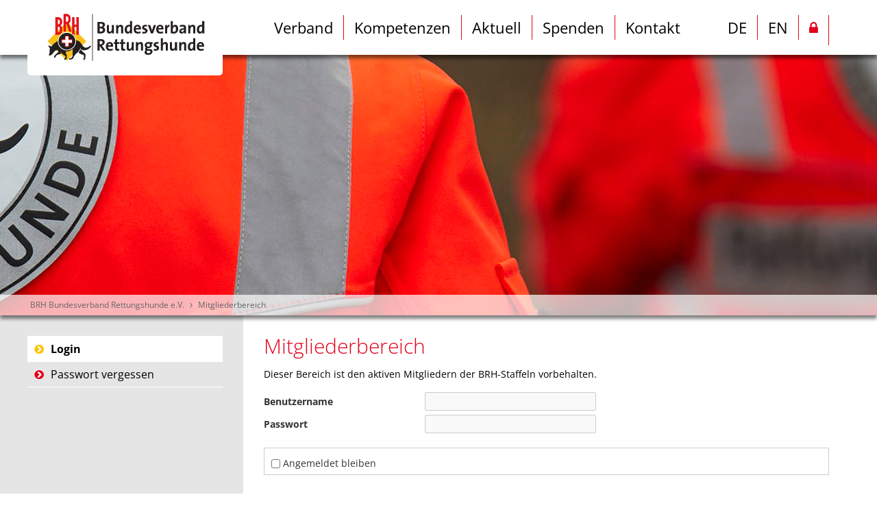

--- FILE ---
content_type: text/html; charset=UTF-8
request_url: https://www.bundesverband-rettungshunde.de/de/intern.html?_hash=SLSPnhW5ZpmtMTb18lN0Pth8KFAUZYMvpQGWC31N9N8%3D&redirect=https%3A%2F%2Fwww.bundesverband-rettungshunde.de%2Fde%2Fforum%2Ftopic%2F14.html
body_size: 6138
content:
<!DOCTYPE html>
<html lang="de" >

<head>

    <meta charset="UTF-8">
  <title>Mitgliederbereich - BRH Bundesverband Rettungshunde e.V.</title>
  <base href="https://www.bundesverband-rettungshunde.de/">
  <meta name="viewport" content="width=device-width,initial-scale=1.0, user-scalable=no">
    <meta name="robots" content="noindex,nofollow">
  <meta name="description" content="">
  <meta name="generator" content="Contao Open Source CMS">
  <!-- <link rel="stylesheet" type="text/css" href="https://wachbeben.aktion-deutschland-hilft.de/wachbeben.min.css"> -->
      <!-- <link rel="stylesheet" type="text/css" href="https://wachbeben.aktion-deutschland-hilft.de/wachbeben.min.css"> -->
<!-- <script defer src="https://wachbeben.aktion-deutschland-hilft.de/wachbeben.min.js"></script> -->
    

  
    <style>#header{height:460px}#left{width:315px;right:315px}#container{padding-left:315px}#footer{height:400px}</style>
  <link rel="stylesheet" href="assets/css/reset.min.css,layout.min.css,mediabox-black.min.css,fonts.css,20...-0e3de480.css">    <script src="assets/js/jquery.min.js,mootools.min.js-7ed2526c.js"></script><link rel="stylesheet" href="https://maxcdn.bootstrapcdn.com/font-awesome/4.7.0/css/font-awesome.min.css">
  
  <link rel="stylesheet" href="https://www.bundesverband-rettungshunde.de/files/css/2017-mobile.css?v=20230719">
  <style>
    .formbody .widget {
      padding-top: 3px;
      padding-bottom: 3px
    }

    .formbody .widget>label {
      width: 28%;
      padding-right: 18px;
      padding-bottom: 0;
      text-align: left;
      display: inline-block;
    }

    .formbody .widget>button {
      margin-top: 1em;
      margin-bottom: 1em;
      margin-left: calc(3px + 28%);
    }

    input[type="text"],
    input[type="password"],
    input[type="url"],
    input[type="email"],
    input[type="tel"],
    input[type="number"] {
      width: 250px;
    }


    .SubMenu span,
    .SubMenu li>strong.active,

    .SubMenu li.forward>strong.forward,
    .SubMenu a.trail {
      background: #fff;
    }

    .SubMenu li.forward strong.forward:before {
      margin-right: 10px;
      margin-left: 10px;
      background-color: #fff;
      border-radius: 8px;
      font: 16px FontAwesome;
      color: #E2001A;
      content: "\f138";
      color: #FDC400;
    }


    .SubMenu .level_2>li.forward>strong.forward:before,
    .SubMenu .level_2>li.active>strong.active:before {
      color: #ccc;
    }

    tr.odd td {
      background-color: #e5e5e5 !important;
    }

    tr.even td {
      background-color: #f5f5f5 !important;
    }

    .ce_download>p {
      margin: 0;
    }

    select {
      width: 250px;
      touch-action: manipulation;
    }

    .level_1>li>strong.submenu {
      color: initial
    }

    .skiptranslate.goog-te-gadget {
      text-align: right;
    }
    html, body, * { touch-action: manipulation }

    .widget.widget-upload.error p.error {
    display: inline;
}
  </style>


</head>

<body id="top"  class="last intern" >

  
    <!-- indexer::stop -->
<nav class="mod_navigation mod_mmenu block mm-menu mm-horizontal mm-slide mm-white mm-offcanvas mm-right  block" id="mainnav">

	
		<a href="de/intern.html?_hash=SLSPnhW5ZpmtMTb18lN0Pth8KFAUZYMvpQGWC31N9N8%3D&amp;redirect=https%3A%2F%2Fwww.bundesverband-rettungshunde.de%2Fde%2Fforum%2Ftopic%2F14.html#skipNavigation169" class="invisible">Navigation überspringen</a>

		
<ul class="level_1  mm-list mm-panel mm-hidden " id="mm-319" data-id="mm-10">
  
      <li  class="submenu sibling first " data-pid="319" data-id="345"   data-link="Verband" class=" submenu submenu sibling first" >
      <a class="mm-subopen" href="#mm-345"></a>      <a href="de/aufgaben.html" title="Verband" class="hover-underline-animation submenu sibling first"  aria-haspopup="true" >Verband</a> </li>
          
      <li  class="submenu sibling " data-pid="319" data-id="355"   data-link="Kompetenzen" class=" submenu submenu sibling" >
      <a class="mm-subopen" href="#mm-355"></a>      <a href="de/flaechensuche.html" title="Kompetenzen" class="hover-underline-animation submenu sibling"  aria-haspopup="true" >Kompetenzen</a> </li>
          
      <li  class="submenu sibling " data-pid="319" data-id="335"   data-link="Aktuell" class=" submenu submenu sibling" >
      <a class="mm-subopen" href="#mm-335"></a>      <a href="de/neuigkeiten.html" title="Aktuell" class="hover-underline-animation submenu sibling"  aria-haspopup="true" >Aktuell</a> </li>
          
      <li  class="sibling " data-pid="319" data-id="367"   data-link="Spenden" class="sibling" >
            <a href="de/spenden.html" title="Spenden" class="hover-underline-animation sibling" >Spenden</a> </li>
          
      <li  class="submenu last sibling " data-pid="319" data-id="523"   data-link="Kontakt" class=" submenu submenu last sibling" >
      <a class="mm-subopen" href="#mm-523"></a>      <a href="de/kontakt.html" title="Kontakt" class="hover-underline-animation submenu last sibling"  aria-haspopup="true" >Kontakt</a> </li>
          
      <li  class="active submenu last intern  active" data-pid="319" data-id="379"   data-link="Intern" class=" submenu active submenu last intern" >
      <a class="mm-subopen" href="#mm-379"></a>      <a href="de/intern.html" title="Mitgliederbereich" class="hover-underline-animation active submenu last intern"  aria-haspopup="true" >Intern</a> </li>
          
      <li  class="sibling " data-pid="319" data-id="519"   data-link="EN" class="sibling" >
            <a href="en/" title="EN" class="hover-underline-animation sibling" >EN</a> </li>
          
      <li  class="nolast sibling last " data-pid="319" data-id="518"   data-link="DE" class="nolast sibling last" >
            <a href="de/" title="DE" class="hover-underline-animation nolast sibling last" >DE</a> </li>
          </ul>

<ul class="level_2  mm-list mm-panel mm-hidden " id="mm-345" data-id="mm-2">
  <li  data-pid="319" class="mm-subtitle" ><a href="#mm-319" class="mm-subclose">Verband</a></li>
  
        
      <li  class="first " data-pid="345" data-id="346"   data-link="Aufgaben" class="first" >
            <a href="de/aufgaben.html" title="Aufgaben" class="hover-underline-animation first" >Aufgaben</a> </li>
          
      <li  class=" " data-pid="345" data-id="347"   data-link="Struktur" class="" >
            <a href="de/struktur.html" title="Struktur" class="hover-underline-animation " >Struktur</a> </li>
          
      <li  class=" " data-pid="345" data-id="334"   data-link="Staffeln" class="" >
            <a href="de/staffeln.html" title="Staffeln" class="hover-underline-animation " >Staffeln</a> </li>
          
      <li  class=" " data-pid="345" data-id="348"   data-link="Auslandskader" class="" >
            <a href="de/auslandskader.html" title="Auslandskader" class="hover-underline-animation " >Auslandskader</a> </li>
          
      <li  class="submenu " data-pid="345" data-id="349"   data-link="Ausbildungszentren" class=" submenu submenu" >
      <a class="mm-subopen" href="#mm-349"></a>      <a href="de/ausbildungszentren.html" title="Ausbildungszentren" class="hover-underline-animation submenu"  aria-haspopup="true" >Ausbildungszentren</a> </li>
          
      <li  class=" " data-pid="345" data-id="353"   data-link="Chronik" class="" >
            <a href="de/chronik.html" title="Chronik" class="hover-underline-animation " >Chronik</a> </li>
          
      <li  class="last " data-pid="345" data-id="354"   data-link="Statistik" class="last" >
            <a href="de/statistik.html" title="Statistik" class="hover-underline-animation last" >Statistik</a> </li>
          </ul>

<ul class="level_3  mm-list mm-panel mm-hidden " id="mm-349" data-id="mm-1">
  <li  data-pid="345" class="mm-subtitle" ><a href="#mm-345" class="mm-subclose">Ausbildungszentren</a></li>
  
        
      <li  class="first " data-pid="349" data-id="350"   data-link="Malchin" class="first" >
            <a href="de/malchin.html" title="Ausbildungszentrum Malchin" class="hover-underline-animation first" >Malchin</a> </li>
          
      <li  class=" " data-pid="349" data-id="351"   data-link="Hünxe" class="" >
            <a href="de/huenxe.html" title="Ausbildungszentrum Hünxe" class="hover-underline-animation " >Hünxe</a> </li>
          
      <li  class="last " data-pid="349" data-id="352"   data-link="Mosbach" class="last" >
            <a href="de/mosbach.html" title="Ausbildungszentrum Mosbach" class="hover-underline-animation last" >Mosbach</a> </li>
          </ul>

<ul class="level_2  mm-list mm-panel mm-hidden " id="mm-355" data-id="mm-5">
  <li  data-pid="319" class="mm-subtitle" ><a href="#mm-319" class="mm-subclose">Kompetenzen</a></li>
  
        
      <li  class="first " data-pid="355" data-id="356"   data-link="Flächensuche" class="first" >
            <a href="de/flaechensuche.html" title="Flächensuche" class="hover-underline-animation first" >Flächensuche</a> </li>
          
      <li  class=" " data-pid="355" data-id="357"   data-link="Trümmersuche" class="" >
            <a href="de/truemmersuche.html" title="Trümmersuche" class="hover-underline-animation " >Trümmersuche</a> </li>
          
      <li  class=" " data-pid="355" data-id="358"   data-link="Mantrailing" class="" >
            <a href="de/mantrailing.html" title="Mantrailing" class="hover-underline-animation " >Mantrailing</a> </li>
          
      <li  class=" " data-pid="355" data-id="360"   data-link="Lawinensuche" class="" >
            <a href="de/lawinensuche.html" title="Lawinensuche" class="hover-underline-animation " >Lawinensuche</a> </li>
          
      <li  class=" " data-pid="355" data-id="516"   data-link="Humanitäre Hilfe" class="" >
            <a href="de/humanitaere-hilfe.html" title="Humanitäre Hilfe" class="hover-underline-animation " >Humanitäre Hilfe</a> </li>
          
      <li  class="submenu " data-pid="355" data-id="361"   data-link="Prüfungen" class=" submenu submenu" >
      <a class="mm-subopen" href="#mm-361"></a>      <a href="de/pruefungen.html" title="Prüfungen" class="hover-underline-animation submenu"  aria-haspopup="true" >Prüfungen</a> </li>
          
      <li  class="submenu last " data-pid="355" data-id="364"   data-link="Zertifizierung" class=" submenu submenu last" >
      <a class="mm-subopen" href="#mm-364"></a>      <a href="de/zertifizierung.html" title="Zertifizierung" class="hover-underline-animation submenu last"  aria-haspopup="true" >Zertifizierung</a> </li>
          </ul>

<ul class="level_3  mm-list mm-panel mm-hidden " id="mm-361" data-id="mm-3">
  <li  data-pid="355" class="mm-subtitle" ><a href="#mm-355" class="mm-subclose">Prüfungen</a></li>
  
        
      <li  class="first " data-pid="361" data-id="362"   data-link="BRH" class="first" >
            <a href="de/brh.html" title="BRH" class="hover-underline-animation first" >BRH</a> </li>
          
      <li  class="last " data-pid="361" data-id="363"   data-link="IPO" class="last" >
            <a href="de/ipo.html" title="IPO" class="hover-underline-animation last" >IPO</a> </li>
          </ul>

<ul class="level_3  mm-list mm-panel mm-hidden " id="mm-364" data-id="mm-4">
  <li  data-pid="355" class="mm-subtitle" ><a href="#mm-355" class="mm-subclose">Zertifizierung</a></li>
  
        
      <li  class="first " data-pid="364" data-id="365"   data-link="Ausbilder" class="first" >
            <a href="de/ausbilder.html" title="Ausbilder" class="hover-underline-animation first" >Ausbilder</a> </li>
          
      <li  class="last " data-pid="364" data-id="366"   data-link="Zugführer" class="last" >
            <a href="de/zugfuehrer.html" title="Zugführer" class="hover-underline-animation last" >Zugführer</a> </li>
          </ul>

<ul class="level_2  mm-list mm-panel mm-hidden " id="mm-335" data-id="mm-7">
  <li  data-pid="319" class="mm-subtitle" ><a href="#mm-319" class="mm-subclose">Aktuell</a></li>
  
        
      <li  class="first " data-pid="335" data-id="336"   data-link="Neuigkeiten" class="first" >
            <a href="de/neuigkeiten.html" title="Neuigkeiten" class="hover-underline-animation first" >Neuigkeiten</a> </li>
          
      <li  class=" " data-pid="335" data-id="344"   data-link="Stellenausschreibungen" class="" >
            <a href="de/stellenausschreibungen.html" title="Stellenausschreibungen" class="hover-underline-animation " >Stellenausschreibungen</a> </li>
          
      <li  class="submenu last " data-pid="335" data-id="370"   data-link="Presse" class=" submenu submenu last" >
      <a class="mm-subopen" href="#mm-370"></a>      <a href="de/presse.html" title="Presse" class="hover-underline-animation submenu last"  aria-haspopup="true" >Presse</a> </li>
          </ul>

<ul class="level_3  mm-list mm-panel mm-hidden " id="mm-370" data-id="mm-6">
  <li  data-pid="335" class="mm-subtitle" ><a href="#mm-335" class="mm-subclose">Presse</a></li>
  
        
      <li  class="first " data-pid="370" data-id="371"   data-link="Pressemitteilungen" class="first" >
            <a href="de/pressemitteilungen.html" title="Pressemitteilungen" class="hover-underline-animation first" >Pressemitteilungen</a> </li>
          
      <li  class=" " data-pid="370" data-id="372"   data-link="Download" class="" >
            <a href="de/download.html" title="Download" class="hover-underline-animation " >Download</a> </li>
          
      <li  class="last " data-pid="370" data-id="561"   data-link="Presseverteiler" class="last" >
            <a href="de/presseverteiler.html" title="Presseverteiler" class="hover-underline-animation last" >Presseverteiler</a> </li>
          </ul>

<ul class="level_2  mm-list mm-panel mm-hidden " id="mm-523" data-id="mm-8">
  <li  data-pid="319" class="mm-subtitle" ><a href="#mm-319" class="mm-subclose">Kontakt</a></li>
  
        
      <li  class="first " data-pid="523" data-id="570"   data-link="Newsletter Anmeldung" class="first" >
            <a href="https://newsletter.bundesverband-rettungshunde.de/" title="Newsletter Anmeldung" class="hover-underline-animation first"  target="_blank" rel="noreferrer noopener">Newsletter Anmeldung</a> </li>
          
      <li  class=" " data-pid="523" data-id="373"   data-link="Anschrift" class="" >
            <a href="de/kontakt.html" title="Kontakt" class="hover-underline-animation " >Anschrift</a> </li>
          
      <li  class=" " data-pid="523" data-id="374"   data-link="Ansprechpartner" class="" >
            <a href="de/ansprechpartner.html" title="Ansprechpartner" class="hover-underline-animation " >Ansprechpartner</a> </li>
          
      <li  class=" " data-pid="523" data-id="375"   data-link="Alarmierung" class="" >
            <a href="de/alarmierung.html" title="Alarmierung" class="hover-underline-animation " >Alarmierung</a> </li>
          
      <li  class="last " data-pid="523" data-id="552"   data-link="Transparenz" class="last" >
            <a href="de/transparenz.html" title="Transparenz" class="hover-underline-animation last" >Transparenz</a> </li>
          </ul>

<ul class="level_2  mm-list mm-panel mm-hidden " id="mm-379" data-id="mm-9">
  <li  data-pid="319" class="mm-subtitle" ><a href="#mm-319" class="mm-subclose">Mitgliederbereich</a></li>
  
        
      <li  class="forward first  active" data-pid="379" data-id="380"   data-link="Login" class="forward first" >
            <a href="de/intern.html" title="Login" class="hover-underline-animation forward first" >Login</a> </li>
          
      <li  class="last " data-pid="379" data-id="381"   data-link="Passwort vergessen" class="last" >
            <a href="de/passwort-vergessen.html" title="Neues Passwort anfordern" class="hover-underline-animation last" >Passwort vergessen</a> </li>
          </ul>

		<a id="skipNavigation169" class="invisible">&nbsp;</a>

	</nav>
<!-- indexer::continue -->

      
  <div id="wrapper">

              <header id="header">
        <div class="inside">
                    <div class="logo_wrap">
            <a class="button_header_logo" href="de/"><img src="/files/images/brh-logo.svg"></a>
            <a class="button_header_mainnav" href="#mainnav"></a>
          </div>
                    
<!-- indexer::stop -->
<div class="mod_pageImage header_image block">

<figure class="image_container">
  <picture>
          <source srcset="assets/images/a/verband_struktur-6d00e3f3.jpg 1x, assets/images/7/verband_struktur-b083ad60.jpg 1.266x" media="(max-width: 900px)" width="800" height="300">
    
<img src="files/images_header/verband_struktur.jpg" width="2000" height="380" alt="">

  </picture>
</figure>
</div>
<!-- indexer::continue -->

<div class="header_wrap">
	<div class="inside">
	
<!-- indexer::stop -->
<nav class="mod_navigation MainMenu block">

  
  <a href="de/intern.html?_hash=SLSPnhW5ZpmtMTb18lN0Pth8KFAUZYMvpQGWC31N9N8%3D&amp;redirect=https%3A%2F%2Fwww.bundesverband-rettungshunde.de%2Fde%2Fforum%2Ftopic%2F14.html#skipNavigation118" class="invisible">Navigation überspringen</a>

  
<ul class="level_1">
            <li class="submenu sibling first"><a href="de/aufgaben.html" title="Verband" class="submenu sibling first" aria-haspopup="true">Verband</a>
<ul class="level_2">
            <li class="first"><a href="de/aufgaben.html" title="Aufgaben" class="first">Aufgaben</a></li>
                <li><a href="de/struktur.html" title="Struktur">Struktur</a></li>
                <li><a href="de/staffeln.html" title="Staffeln">Staffeln</a></li>
                <li><a href="de/auslandskader.html" title="Auslandskader">Auslandskader</a></li>
                <li><a href="de/ausbildungszentren.html" title="Ausbildungszentren">Ausbildungszentren</a></li>
                <li><a href="de/chronik.html" title="Chronik">Chronik</a></li>
                <li class="last"><a href="de/statistik.html" title="Statistik" class="last">Statistik</a></li>
      </ul>
</li>
                <li class="submenu sibling"><a href="de/flaechensuche.html" title="Kompetenzen" class="submenu sibling" aria-haspopup="true">Kompetenzen</a>
<ul class="level_2">
            <li class="first"><a href="de/flaechensuche.html" title="Flächensuche" class="first">Flächensuche</a></li>
                <li><a href="de/truemmersuche.html" title="Trümmersuche">Trümmersuche</a></li>
                <li><a href="de/mantrailing.html" title="Mantrailing">Mantrailing</a></li>
                <li><a href="de/lawinensuche.html" title="Lawinensuche">Lawinensuche</a></li>
                <li><a href="de/humanitaere-hilfe.html" title="Humanitäre Hilfe">Humanitäre Hilfe</a></li>
                <li><a href="de/pruefungen.html" title="Prüfungen">Prüfungen</a></li>
                <li class="last"><a href="de/zertifizierung.html" title="Zertifizierung" class="last">Zertifizierung</a></li>
      </ul>
</li>
                <li class="submenu sibling"><a href="de/neuigkeiten.html" title="Aktuell" class="submenu sibling" aria-haspopup="true">Aktuell</a>
<ul class="level_2">
            <li class="first"><a href="de/neuigkeiten.html" title="Neuigkeiten" class="first">Neuigkeiten</a></li>
                <li><a href="de/stellenausschreibungen.html" title="Stellenausschreibungen">Stellenausschreibungen</a></li>
                <li class="last"><a href="de/presse.html" title="Presse" class="last">Presse</a></li>
      </ul>
</li>
                <li class="sibling"><a href="de/spenden.html" title="Spenden" class="sibling">Spenden</a></li>
                <li class="submenu last sibling"><a href="de/kontakt.html" title="Kontakt" class="submenu last sibling" aria-haspopup="true">Kontakt</a>
<ul class="level_2">
            <li class="first"><a href="https://newsletter.bundesverband-rettungshunde.de/" title="Newsletter Anmeldung" class="first" target="_blank" rel="noreferrer noopener">Newsletter Anmeldung</a></li>
                <li><a href="de/kontakt.html" title="Kontakt">Anschrift</a></li>
                <li><a href="de/ansprechpartner.html" title="Ansprechpartner">Ansprechpartner</a></li>
                <li><a href="de/alarmierung.html" title="Alarmierung">Alarmierung</a></li>
                <li class="last"><a href="de/transparenz.html" title="Transparenz" class="last">Transparenz</a></li>
      </ul>
</li>
                <li class="active submenu last intern"><strong class="active submenu last intern" aria-haspopup="true">Intern</strong>
<ul class="level_2">
            <li class="forward first"><strong class="forward first">Login</strong></li>
                <li class="last"><a href="de/passwort-vergessen.html" title="Neues Passwort anfordern" class="last">Passwort vergessen</a></li>
      </ul>
</li>
                <li class="sibling"><a href="en/" title="EN" class="sibling">EN</a></li>
                <li class="nolast sibling last"><a href="de/" title="DE" class="nolast sibling last">DE</a></li>
      </ul>

  <span id="skipNavigation118" class="invisible"></span>

</nav>
<!-- indexer::continue -->

	
<!-- indexer::stop -->
<div id="logo">
<a href="de/" title="BRH Bundesverband Rettungshunde e.V."><img src="files/images/brh-logo.svg"></a>
</div>
<!-- indexer::continue -->
	</div>
</div>
<!-- indexer::stop -->
<div class="mod_breadcrumb block">

        
  
  <ul>
                  <li class="first"><a href="de/" title="BRH Bundesverband Rettungshunde e.V.">BRH Bundesverband Rettungshunde e.V.</a></li>
                        <li class="active last">Mitgliederbereich</li>
            </ul>


</div>
<!-- indexer::continue -->
        </div>
      </header>
        
    
        <div id="container">

            <main id="main">
        <div class="inside">
          

  <div class="mod_article block" id="article-392">
    
          <h1 class="ce_headline">
  Mitgliederbereich  
</h1>

<div class="ce_text block">

        
  
      <p>Dieser Bereich ist den aktiven Mitgliedern der BRH-Staffeln vorbehalten.</p>  
  
  

</div>

<!-- indexer::stop -->
<div class="mod_login login block">

  
  <form id="tl_login_142" method="post">
    <div class="formbody">
            <input type="hidden" name="FORM_SUBMIT" value="tl_login_142">
      <input type="hidden" name="REQUEST_TOKEN" value="">
      <input type="hidden" name="_target_path" value="aHR0cHM6Ly93d3cuYnVuZGVzdmVyYmFuZC1yZXR0dW5nc2h1bmRlLmRlL2RlL2ludGVybi5odG1s">
      <input type="hidden" name="_always_use_target_path" value="0">
              <div class="widget widget-text">
          <label for="username">Benutzername</label>
          <input type="text" name="username" id="username" class="text" value="" autocapitalize="off" autocomplete="username" required>
        </div>
        <div class="widget widget-password">
          <label for="password">Passwort</label>
          <input type="password" name="password" id="password" class="text password" value="" autocomplete="current-password" required>
        </div>
                  <div class="widget widget-checkbox">
            <fieldset class="checkbox_container">
              <span><input type="checkbox" name="autologin" id="autologin" value="1" class="checkbox"> <label for="autologin">Angemeldet bleiben</label></span>
            </fieldset>
          </div>
                    <div class="widget widget-submit">
        <button type="submit" class="submit">Anmelden</button>
              </div>
    </div>
  </form>

</div>
<!-- indexer::continue -->
    
      </div>

        </div>
              </main>
      
                    <aside id="left">
          <div class="inside">
            
<!-- indexer::stop -->
<nav class="mod_navigation SubMenu block">

  
  <a href="de/intern.html?_hash=SLSPnhW5ZpmtMTb18lN0Pth8KFAUZYMvpQGWC31N9N8%3D&amp;redirect=https%3A%2F%2Fwww.bundesverband-rettungshunde.de%2Fde%2Fforum%2Ftopic%2F14.html#skipNavigation120" class="invisible">Navigation überspringen</a>

  
<ul class="level_1">
            <li class="forward first"><strong class="forward first">Login</strong></li>
                <li class="last"><a href="de/passwort-vergessen.html" title="Neues Passwort anfordern" class="last">Passwort vergessen</a></li>
      </ul>

  <span id="skipNavigation120" class="invisible"></span>

</nav>
<!-- indexer::continue -->
          </div>
        </aside>
            
                  
    </div>
    
    
              <footer id="footer">
        <div class="inside">
          
<div class="footer_content">
	<div class="inside">

		<div class="box eins">
			<span class="headline">Kontakt</span>
			<img src="files/images/brh-logo.svg">
			<p>Lindhagenweg 20<br>
				46569 Hünxe</p>
			<p>Tel. 02858 - 45 99 60<br>
			Fax 02858 - 45 996-290</p>
			<p><a href="mailto:info@bundesverband-rettungshunde.de">E-Mail info@bundesverband-rettungshunde.de</a></p>
		</div>
		
		<div class="box zwei">
			<span class="headline">Social Media</span>
			
			<div class="socialBox">
			<a class="footer_facebook" href="https://www.facebook.com/bundesverband.rettungshunde" target="blank">Facebook</a>
			<a class="footer_youtube" href="https://www.youtube.com/user/rettungshundebrh" target="blank">YouTube</a>
			<a class="footer_instagram" href="https://www.instagram.com/brh_dogs" target="blank">Instagram</a>
			<a class="footer_bluesky" href="https://bsky.app/profile/bundesverband-rettungshunde.de" target="blank">Bluesky</a>
			</div>
			
		</div>
		
		<div class="box drei">
			<span class="headline">Partner</span>
			
			<div class="linkBox">
			<a href="https://www.der-paritaetische.de/" target="blank">Deutscher Paritätischer Wohlfahrtsverband e.V.</a>
			<a href="https://www.iro-dogs.org/" target="blank">Internationale Rettungshunde Organisation</a>
			<a href="https://www.aktion-deutschland-hilft.de/" target="blank">Aktion Deutschland Hilft e.V.</a>
			<a href="https://www.spendenrat.de" target="_blank">Deutscher Spendenrat e.V.</a>
			<a href="https://www.dhv-hundesport.de/" target="blank">Deutscher Hundesportverband e.V.</a>
			<a href="https://www.vdh.de/home/" target="blank">Verband für das Deutsche Hundewesen (VDH) e.V.</a>
			<a href="http://www.fci.be/de/" target="blank">Fédération Cynologique Internationale</a>
			</div>
			
		</div>
		
	</div>
</div>

<div class="copyright">
	<div class="inside">
		
		<span class="cRight">Copyright © 2025 BRH Bundesverband Rettungshunde e.V.</span>
		
		<span class="cLinks">
		<a href="de/kontakt.html" title="Kontakt">Anschrift</a> | 
		<a href="de/impressum.html" title="Impressum">Impressum</a> | 
		<a href="de/datenschutz.html" title="Datenschutz">Datenschutz</a>
		</span>
		
	</div>
</div>        </div>
      </footer>
        
  </div>

    
  
<script src="assets/mediabox/js/mediabox.min.js?v=1.5.5"></script>
<script>
  window.addEvent('domready', function() {
    var $ = document.id;
    $$('a[data-lightbox]').mediabox({
      // Put custom options here
      clickBlock: false
    }, function(el) {
      return [el.href, el.title, el.getAttribute('data-lightbox')];
    }, function(el) {
      var data = this.getAttribute('data-lightbox').split(' ');
      return (this == el) || (data[0] && el.getAttribute('data-lightbox').match(data[0]));
    });
    $('mbMedia').addEvent('swipe', function(e) {
      (e.direction == 'left') ? $('mbNextLink').fireEvent('click') : $('mbPrevLink').fireEvent('click');
    });
  });
</script>

<script type="text/javascript" src="files/js/mooToFixed.js"></script>

<script type="text/javascript">
  window.addEvent('domready', function() {
  $('logo').scrollToFixed({
		addReplacement: false
  });
});
</script>
  <script type="application/ld+json">
{
    "@context": "https:\/\/schema.org",
    "@graph": [
        {
            "@type": "WebPage"
        },
        {
            "@type": "BreadcrumbList",
            "itemListElement": [
                {
                    "@type": "ListItem",
                    "item": {
                        "@id": "de\/",
                        "name": "BRH (DE)"
                    },
                    "position": 1
                },
                {
                    "@type": "ListItem",
                    "item": {
                        "@id": "de\/intern.html",
                        "name": "Intern"
                    },
                    "position": 2
                }
            ]
        }
    ]
}
</script>
<script type="application/ld+json">
{
    "@context": "https:\/\/schema.contao.org",
    "@graph": [
        {
            "@type": "Page",
            "fePreview": false,
            "groups": [],
            "noSearch": false,
            "pageId": 379,
            "protected": false,
            "title": "Mitgliederbereich"
        }
    ]
}
</script>      <script type="text/javascript" src="/files/js/main_mob.js"></script>
    <!-- <div id="google_translate_element" style="
    position: fixed;
    top: 80px;
    right: 0px;
    padding-right: 40px;
    padding-top: 20px;
    
    
    background:#fff;
    
    width:400px;
    float:right;
    "
></div>

<script type="text/javascript">
function googleTranslateElementInit() {
  new google.translate.TranslateElement({pageLanguage: 'de'}, 'google_translate_element');
}
</script>

<script type="text/javascript" src="//translate.google.com/translate_a/element.js?cb=googleTranslateElementInit"></script> -->
</body>

</html>

--- FILE ---
content_type: text/css
request_url: https://www.bundesverband-rettungshunde.de/assets/css/reset.min.css,layout.min.css,mediabox-black.min.css,fonts.css,20...-0e3de480.css
body_size: 9358
content:
header,footer,nav,section,aside,main,article,figure,figcaption{display:block}body,div,h1,h2,h3,h4,h5,h6,p,blockquote,pre,code,ol,ul,li,dl,dt,dd,figure,table,th,td,form,fieldset,legend,input,textarea{margin:0;padding:0}table{border-spacing:0;border-collapse:collapse}caption,th,td{text-align:left;text-align:start;vertical-align:top}abbr,acronym{font-variant:normal;border-bottom:1px dotted #666;cursor:help}blockquote,q{quotes:none}fieldset,img,iframe{border:0}ul{list-style-type:none}sup{vertical-align:text-top}sub{vertical-align:text-bottom}del{text-decoration:line-through}ins{text-decoration:none}body{font:12px/1 "Lucida Grande","Lucida Sans Unicode",Verdana,sans-serif;color:#000}input,button,textarea,select{font-family:inherit;font-size:99%;font-weight:inherit}pre,code{font-family:Monaco,monospace}h1,h2,h3,h4,h5,h6{font-size:100%;font-weight:400}h1{font-size:1.8333em}h2{font-size:1.6667em}h3{font-size:1.5em}h4{font-size:1.3333em}table{font-size:inherit}caption,th{font-weight:700}a{color:#00f}h1,h2,h3,h4,h5,h6{margin-top:1em}h1,h2,h3,h4,h5,h6,p,pre,blockquote,table,ol,ul,form{margin-bottom:12px}
body,form,figure{margin:0;padding:0}img{border:0}header,footer,nav,section,aside,article,figure,figcaption{display:block}body{font-size:100.01%}select,input,textarea{font-size:99%}#container,.inside{position:relative}#main,#left,#right{float:left;position:relative}#main{width:100%}#left{margin-left:-100%}#right{margin-right:-100%}#footer{clear:both}#main .inside{min-height:1px}.ce_gallery>ul,.content-gallery>ul{margin:0;padding:0;overflow:hidden;list-style:none}.ce_gallery>ul li,.content-gallery>ul li{float:left}.ce_gallery>ul li.col_first,.content-gallery>ul li.col_first{clear:left}.float_left,.media--left>figure{float:left}.float_right,.media--right>figure{float:right}.block{overflow:hidden}.clear,#clear{height:.1px;font-size:.1px;line-height:.1px;clear:both}.invisible{border:0;clip:rect(0 0 0 0);height:1px;margin:-1px;overflow:hidden;padding:0;position:absolute;width:1px}.custom{display:block}#container:after,.custom:after{content:"";display:table;clear:both}
#mbOverlay{position:fixed;z-index:9998;top:0;left:0;width:100%;height:150%;background-color:#000;cursor:pointer}#mbOverlay.mbOverlayOpaque{background:url(../../assets/mediabox/images/80.png)}#mbOverlay.mbOverlayAbsolute{position:absolute}#mbOverlay.mbMobile{position:absolute;background-color:transparent}#mbBottom.mbMobile{line-height:24px;font-size:16px}#mbCenter{position:absolute;z-index:9999;left:50%;padding:10px;background-color:#000;-webkit-border-radius:10px;-khtml-border-radius:10px;-moz-border-radius:10px;border-radius:10px;filter:progid:DXImageTransform.Microsoft.Shadow(Strength=5, Direction=180, Color='#000000');-ms-filter:"progid:DXImageTransform.Microsoft.Shadow(Strength=5, Direction=180, Color='#000000')";-webkit-box-shadow:0 5px 20px rgba(0,0,0,.5);-khtml-box-shadow:0 5px 20px rgba(0,0,0,.5);-moz-box-shadow:0 5px 20px rgba(0,0,0,.5);box-shadow:0 5px 20px rgba(0,0,0,.5)}#mbCenter.mbLoading{background:#000 url(../../assets/mediabox/images/loading-dark.gif) no-repeat center;-webkit-box-shadow:none;-khtml-box-shadow:none;-moz-box-shadow:none;box-shadow:none}#mbMedia{position:relative;left:0;top:0;font-family:Myriad,Verdana,Arial,Helvetica,sans-serif;line-height:20px;font-size:12px;color:#fff;text-align:left;background-position:center center;background-repeat:no-repeat}#mbBottom{line-height:20px;font-size:12px;font-family:Myriad,Verdana,Arial,Helvetica,sans-serif;text-align:left;color:#999;min-height:20px;padding:10px 0 0}#mbTitle,#mbPrevLink,#mbNextLink,#mbCloseLink{display:inline;color:#fff;font-weight:700}#mbNumber{display:inline;color:#999;font-size:.8em;margin:auto 10px}#mbCaption{display:block;color:#999;line-height:1.6em;font-size:.8em}#mbPrevLink,#mbNextLink,#mbCloseLink{float:right;outline:0;margin:0 0 0 10px;font-weight:400}#mbPrevLink b,#mbNextLink b,#mbCloseLink b{color:#eee;font-weight:700;text-decoration:underline}#mbPrevLink big,#mbNextLink big,#mbCloseLink big{color:#eee;font-size:1.4em;font-weight:700}#mbBottom a,#mbBottom a:link,#mbBottom a:visited{text-decoration:none;color:#ddd}#mbBottom a:hover,#mbBottom a:active{text-decoration:underline;color:#fff}#mbError{position:relative;font-family:Myriad,Verdana,Arial,Helvetica,sans-serif;line-height:20px;font-size:12px;color:#fff;text-align:center;border:10px solid #700;padding:10px 10px 10px;margin:20px;-webkit-border-radius:5px;-khtml-border-radius:5px;-moz-border-radius:5px;border-radius:5px}#mbError a,#mbError a:link,#mbError a:visited,#mbError a:hover,#mbError a:active{color:#d00;font-weight:700;text-decoration:underline}
/* open-sans-300 - latin */
@font-face {
  font-family: 'Open Sans';
  font-style: normal;
  font-weight: 300;
  src: url('/files/fonts/open-sans-v34-latin-300.eot'); /* IE9 Compat Modes */
  src: local(''),
       url('/files/fonts/open-sans-v34-latin-300.eot?#iefix') format('embedded-opentype'), /* IE6-IE8 */
       url('/files/fonts/open-sans-v34-latin-300.woff2') format('woff2'), /* Super Modern Browsers */
       url('/files/fonts/open-sans-v34-latin-300.woff') format('woff'), /* Modern Browsers */
       url('/files/fonts/open-sans-v34-latin-300.ttf') format('truetype'), /* Safari, Android, iOS */
       url('/files/fonts/open-sans-v34-latin-300.svg#OpenSans') format('svg'); /* Legacy iOS */
}

/* open-sans-regular - latin */
@font-face {
  font-family: 'Open Sans';
  font-style: normal;
  font-weight: 400;
  src: url('/files/fonts/open-sans-v34-latin-regular.eot'); /* IE9 Compat Modes */
  src: local(''),
       url('/files/fonts/open-sans-v34-latin-regular.eot?#iefix') format('embedded-opentype'), /* IE6-IE8 */
       url('/files/fonts/open-sans-v34-latin-regular.woff2') format('woff2'), /* Super Modern Browsers */
       url('/files/fonts/open-sans-v34-latin-regular.woff') format('woff'), /* Modern Browsers */
       url('/files/fonts/open-sans-v34-latin-regular.ttf') format('truetype'), /* Safari, Android, iOS */
       url('/files/fonts/open-sans-v34-latin-regular.svg#OpenSans') format('svg'); /* Legacy iOS */
}

/* open-sans-500 - latin */
@font-face {
  font-family: 'Open Sans';
  font-style: normal;
  font-weight: 500;
  src: url('/files/fonts/open-sans-v34-latin-500.eot'); /* IE9 Compat Modes */
  src: local(''),
       url('/files/fonts/open-sans-v34-latin-500.eot?#iefix') format('embedded-opentype'), /* IE6-IE8 */
       url('/files/fonts/open-sans-v34-latin-500.woff2') format('woff2'), /* Super Modern Browsers */
       url('/files/fonts/open-sans-v34-latin-500.woff') format('woff'), /* Modern Browsers */
       url('/files/fonts/open-sans-v34-latin-500.ttf') format('truetype'), /* Safari, Android, iOS */
       url('/files/fonts/open-sans-v34-latin-500.svg#OpenSans') format('svg'); /* Legacy iOS */
}

/* open-sans-600 - latin */
@font-face {
  font-family: 'Open Sans';
  font-style: normal;
  font-weight: 600;
  src: url('/files/fonts/open-sans-v34-latin-600.eot'); /* IE9 Compat Modes */
  src: local(''),
       url('/files/fonts/open-sans-v34-latin-600.eot?#iefix') format('embedded-opentype'), /* IE6-IE8 */
       url('/files/fonts/open-sans-v34-latin-600.woff2') format('woff2'), /* Super Modern Browsers */
       url('/files/fonts/open-sans-v34-latin-600.woff') format('woff'), /* Modern Browsers */
       url('/files/fonts/open-sans-v34-latin-600.ttf') format('truetype'), /* Safari, Android, iOS */
       url('/files/fonts/open-sans-v34-latin-600.svg#OpenSans') format('svg'); /* Legacy iOS */
}

/* open-sans-700 - latin */
@font-face {
  font-family: 'Open Sans';
  font-style: normal;
  font-weight: 700;
  src: url('/files/fonts/open-sans-v34-latin-700.eot'); /* IE9 Compat Modes */
  src: local(''),
       url('/files/fonts/open-sans-v34-latin-700.eot?#iefix') format('embedded-opentype'), /* IE6-IE8 */
       url('/files/fonts/open-sans-v34-latin-700.woff2') format('woff2'), /* Super Modern Browsers */
       url('/files/fonts/open-sans-v34-latin-700.woff') format('woff'), /* Modern Browsers */
       url('/files/fonts/open-sans-v34-latin-700.ttf') format('truetype'), /* Safari, Android, iOS */
       url('/files/fonts/open-sans-v34-latin-700.svg#OpenSans') format('svg'); /* Legacy iOS */
}

/* open-sans-800 - latin */
@font-face {
  font-family: 'Open Sans';
  font-style: normal;
  font-weight: 800;
  src: url('/files/fonts/open-sans-v34-latin-800.eot'); /* IE9 Compat Modes */
  src: local(''),
       url('/files/fonts/open-sans-v34-latin-800.eot?#iefix') format('embedded-opentype'), /* IE6-IE8 */
       url('/files/fonts/open-sans-v34-latin-800.woff2') format('woff2'), /* Super Modern Browsers */
       url('/files/fonts/open-sans-v34-latin-800.woff') format('woff'), /* Modern Browsers */
       url('/files/fonts/open-sans-v34-latin-800.ttf') format('truetype'), /* Safari, Android, iOS */
       url('/files/fonts/open-sans-v34-latin-800.svg#OpenSans') format('svg'); /* Legacy iOS */
}

/* open-sans-300italic - latin */
@font-face {
  font-family: 'Open Sans';
  font-style: italic;
  font-weight: 300;
  src: url('/files/fonts/open-sans-v34-latin-300italic.eot'); /* IE9 Compat Modes */
  src: local(''),
       url('/files/fonts/open-sans-v34-latin-300italic.eot?#iefix') format('embedded-opentype'), /* IE6-IE8 */
       url('/files/fonts/open-sans-v34-latin-300italic.woff2') format('woff2'), /* Super Modern Browsers */
       url('/files/fonts/open-sans-v34-latin-300italic.woff') format('woff'), /* Modern Browsers */
       url('/files/fonts/open-sans-v34-latin-300italic.ttf') format('truetype'), /* Safari, Android, iOS */
       url('/files/fonts/open-sans-v34-latin-300italic.svg#OpenSans') format('svg'); /* Legacy iOS */
}

/* open-sans-italic - latin */
@font-face {
  font-family: 'Open Sans';
  font-style: italic;
  font-weight: 400;
  src: url('/files/fonts/open-sans-v34-latin-italic.eot'); /* IE9 Compat Modes */
  src: local(''),
       url('/files/fonts/open-sans-v34-latin-italic.eot?#iefix') format('embedded-opentype'), /* IE6-IE8 */
       url('/files/fonts/open-sans-v34-latin-italic.woff2') format('woff2'), /* Super Modern Browsers */
       url('/files/fonts/open-sans-v34-latin-italic.woff') format('woff'), /* Modern Browsers */
       url('/files/fonts/open-sans-v34-latin-italic.ttf') format('truetype'), /* Safari, Android, iOS */
       url('/files/fonts/open-sans-v34-latin-italic.svg#OpenSans') format('svg'); /* Legacy iOS */
}

/* open-sans-500italic - latin */
@font-face {
  font-family: 'Open Sans';
  font-style: italic;
  font-weight: 500;
  src: url('/files/fonts/open-sans-v34-latin-500italic.eot'); /* IE9 Compat Modes */
  src: local(''),
       url('/files/fonts/open-sans-v34-latin-500italic.eot?#iefix') format('embedded-opentype'), /* IE6-IE8 */
       url('/files/fonts/open-sans-v34-latin-500italic.woff2') format('woff2'), /* Super Modern Browsers */
       url('/files/fonts/open-sans-v34-latin-500italic.woff') format('woff'), /* Modern Browsers */
       url('/files/fonts/open-sans-v34-latin-500italic.ttf') format('truetype'), /* Safari, Android, iOS */
       url('/files/fonts/open-sans-v34-latin-500italic.svg#OpenSans') format('svg'); /* Legacy iOS */
}

/* open-sans-600italic - latin */
@font-face {
  font-family: 'Open Sans';
  font-style: italic;
  font-weight: 600;
  src: url('/files/fonts/open-sans-v34-latin-600italic.eot'); /* IE9 Compat Modes */
  src: local(''),
       url('/files/fonts/open-sans-v34-latin-600italic.eot?#iefix') format('embedded-opentype'), /* IE6-IE8 */
       url('/files/fonts/open-sans-v34-latin-600italic.woff2') format('woff2'), /* Super Modern Browsers */
       url('/files/fonts/open-sans-v34-latin-600italic.woff') format('woff'), /* Modern Browsers */
       url('/files/fonts/open-sans-v34-latin-600italic.ttf') format('truetype'), /* Safari, Android, iOS */
       url('/files/fonts/open-sans-v34-latin-600italic.svg#OpenSans') format('svg'); /* Legacy iOS */
}

/* open-sans-700italic - latin */
@font-face {
  font-family: 'Open Sans';
  font-style: italic;
  font-weight: 700;
  src: url('/files/fonts/open-sans-v34-latin-700italic.eot'); /* IE9 Compat Modes */
  src: local(''),
       url('/files/fonts/open-sans-v34-latin-700italic.eot?#iefix') format('embedded-opentype'), /* IE6-IE8 */
       url('/files/fonts/open-sans-v34-latin-700italic.woff2') format('woff2'), /* Super Modern Browsers */
       url('/files/fonts/open-sans-v34-latin-700italic.woff') format('woff'), /* Modern Browsers */
       url('/files/fonts/open-sans-v34-latin-700italic.ttf') format('truetype'), /* Safari, Android, iOS */
       url('/files/fonts/open-sans-v34-latin-700italic.svg#OpenSans') format('svg'); /* Legacy iOS */
}

/* open-sans-800italic - latin */
@font-face {
  font-family: 'Open Sans';
  font-style: italic;
  font-weight: 800;
  src: url('/files/fonts/open-sans-v34-latin-800italic.eot'); /* IE9 Compat Modes */
  src: local(''),
       url('/files/fonts/open-sans-v34-latin-800italic.eot?#iefix') format('embedded-opentype'), /* IE6-IE8 */
       url('/files/fonts/open-sans-v34-latin-800italic.woff2') format('woff2'), /* Super Modern Browsers */
       url('/files/fonts/open-sans-v34-latin-800italic.woff') format('woff'), /* Modern Browsers */
       url('/files/fonts/open-sans-v34-latin-800italic.ttf') format('truetype'), /* Safari, Android, iOS */
       url('/files/fonts/open-sans-v34-latin-800italic.svg#OpenSans') format('svg'); /* Legacy iOS */
}

/* 2017-basic.css */
p.error{color: #E2001A !important}html{overflow-y: scroll;overflow-x: auto}body{font:14px/22px 'Open Sans',sans-serif;color:#000;font-weight: 400}body *{-moz-box-sizing: border-box; -webkit-box-sizing: border-box; -o-box-sizing: border-box; -ms-box-sizing: border-box; box-sizing: border-box}#container,.inside{position:relative}body,div,h1,h2,h3,h4,h5,h6,p,blockquote,pre,code,ol,ul,li,dl,dt,dd,table,th,td,form,fieldset,legend,input,textarea{margin:0;padding:0}h1,h2,h3,h4,h5,h6,p,pre,blockquote,table,ol,ul,form{margin-bottom:12px}a:active,a:focus{outline: none;-moz-outline-style: none}table{border-collapse:collapse;border-spacing:0}caption,th,td{vertical-align:top;text-align:left}blockquote,q{quotes:none}fieldset,img{border:0}li{list-style-type:none}sup{vertical-align:text-top}sub{vertical-align:text-bottom}del{text-decoration:line-through}ins{text-decoration:none}a{text-decoration:underline;color:#000}a:hover{text-decoration:none;color:#E2001A}:focus{outline:0}input,button,textarea,select{font-family:inherit;font-size:99%;font-weight:inherit}pre,code{font:12px "Lucida Console",Monaco,monospace}h1{margin:30px 0 15px;padding:0;font-size:30px;line-height:1;color:#E2001A;font-weight: 300}h2{margin:0 0 15px;padding:0;font-size:20px;line-height:1;font-weight: 400}h3,.fieldSetLabel{clear:both;display:block;margin-bottom:10px;padding-bottom:3px;border-bottom:1px solid #DFDFDF;font-size:18px;font-weight:normal;color:#333}.brh_grouplist h3{margin-top:20px}table{font-size:inherit}caption,th{font-weight:bold}abbr,acronym{border-bottom:1px dotted #666;font-variant:normal;cursor:help}.mtop{margin-top:1em}.mbot{margin-bottom:12px}
/* 2017-screen-1200.css */
strong.active,.level_1 >li>strong.submenu{font-weight:normal}.level_2 >li.active>strong.active,.level_2 >li.forward>strong.forward{font-weight:normal}.stats_group_items td:first-child{width:auto}.stats_group_items table{margin-top:20px}.stats_group_items tr{border-bottom:1px solid #ccc}.MainMenu{width:825px;right:30px;top:22px;position:absolute;overflow:visible}#mailer_composer .submit{margin-top:20px}#mailer_composer .formelem.greyBox{margin-bottom:0;padding-top:4px;padding-bottom:4px}#mailer_composer .formelem{margin-top:5px}form#mailer_composer table td:first-child select,form#mailer_composer table td:last-child select{width:386px !important}form#mailer_composer table td:first-child,form#mailer_composer table td:last-child{width:404px !important}#mailer_composer #ctrl_from,#mailer_composer #ctrl_subject,#mailer_composer #ctrl_message{width:100% !important}#mailer_composer{padding:0 !important}ul.mailer_list{width:100%;display:flex}.reader_value{width:765px}.mailer_reader_header ul{width:100%;overflow:hidden;display:block}.footer_content .box img{width:150px}.mod_newslist .layout_short .more a{float:right;padding:4px 10px;background-color:#FCC300;border:0;border-radius:3px;text-decoration:none;color:#333}.mod_newslist .layout_short h2 a{font-size:14px;font-weight:bold;text-decoration:none}.mod_newslist .layout_short .more{margin-bottom:0}.mod_newslist .layout_short{margin-bottom:20px;padding:20px;background-color:#eee}.home .mod_newslist .more{margin-top:50px;text-align:center}#logo img{width:285px;height:110px;display:block;padding:20px 25px 20px 26px;background-color:#fff;border-bottom-right-radius:5px;border-bottom-left-radius:5px}.home .mod_newslist .info{font-weight:bold}#footer{background-color:#ccc;border-top:4px solid #FDC400}.footer_content .inside:after,.copyright .inside:after{float:none;clear:both;display:block;content:""}.footer_content .inside{width:1200px;padding-top:60px;padding-bottom:60px;margin:0 auto}.footer_content .box{width:32%;height:280px;float:left;padding:20px;background-color:#ddd;color:#444}.footer_content .box a{color:#444}.footer_content .box a:hover{color:#E2001A}.footer_content .headline{display:block;margin-bottom:20px;padding-bottom:5px;border-bottom:1px solid #fff;font-size:22px;color:#444}.footer_content .box.zwei{margin-right:2%;margin-left:2%}.linkBox a{position:relative;display:block;margin-bottom:12px;padding-left:15px;line-height:1;text-decoration:none}.socialBox a{position:relative;display:block;margin-bottom:12px;line-height:1;text-decoration:none}.linkBox a:before{left:0;top:-1px;position:absolute;margin-right:5px;font-family:fontAwesome;color:#E2001A;content:"\f105"}.footer_facebook:before{margin-right:10px;font:16px FontAwesome;color:#3B5998;content:"\f230"}.footer_youtube:before{margin-right:10px;font:16px FontAwesome;color:#D40C1D;content:"\f166"}.footer_twitter:before{margin-right:10px;font:16px FontAwesome;color:#00B6F1;content:"\f081"}.footer_instagram:before{margin-right:10px;font:16px FontAwesome;color:#8943BD;content:"\f16d"}.copyright{background-color:#666}.copyright .inside{width:1200px;padding-top:20px;padding-bottom:20px;color:#ccc;margin:0 auto}.cLinks{float:right}.cLinks a{text-decoration:none;color:#ccc}.searchBox{width:auto}.mailer_wrapper{border:0}.mailer_folder{width:100%;margin-bottom:20px;background-color:#e5e5e5}.mailer_folder li.mailfolder{float:left;margin-right:15px}.mailer_mails{float:none;border:0}.mailfolder_header{display:none}.mailer_mails{width:100%;display:block}.mailer_list_heading li{margin-right:0}ul.mailer_list.mailer_list_heading{border-right:0 solid}.mailer_list li.mailer_subject{width:50%}.mailer_list li.mailer_sender,.mailer_list li.mailer_date{width:23%}.mailer_list li.mailer_icon{width:4%}.mailer_list li{white-space:normal}.mailer_mails .pagination{padding-top:10px}.brh_list_field{padding-top:5px;padding-bottom:5px;vertical-align:top}#logo.scroll-to-fixed-fixed img{width: 251px !important;height: 80px !important;padding-top: 10px !important;padding-bottom: 10px !important}.mod_brh_memberedit .fieldSet,.mod_brh_staffeledit .fieldSet,.mod_brh_dogedit .fieldSet{margin-bottom:20px;padding:10px;background-color:#e5e5e5}.mod_brh_memberedit .formelem,.mod_brh_staffeledit .formelem,.mod_brh_dogedit .formelem{margin-bottom:5px}.brh_box_search{width:100%;height:60px}.brh_list{width:100%;border-bottom:1px solid #ddd}tr.brh_list:hover{background-color:#f5f5f5}.brh_list a{text-decoration:none}.pagination{margin-top:10px;padding-top:0}.pagination ul{float:right;margin:0;padding:0;text-align:right}.pagination li{display:inline;margin:0;padding:0}.pagination p{float:left;margin:0;padding:3px 8px;text-align:left;background-color:#e5e5e5;font-size:12px;line-height:17px;-moz-border-radius: 3px;-webkit-border-radius: 3px;-khtml-border-radius: 3px;border-radius: 3px}.pagination a{display:inline-block;padding:3px 8px;background-color:#e5e5e5;font-size:12px;line-height:17px;text-decoration:none;-moz-border-radius: 3px;-webkit-border-radius: 3px;-khtml-border-radius: 3px;border-radius: 3px}.pagination a:hover,.pagination .current,.pagination .active{display:inline-block;padding:3px 8px;background-color:#E2001A;font-size:12px;line-height:17px;text-decoration:none;color:#fff;-moz-border-radius: 3px;-webkit-border-radius: 3px;-khtml-border-radius: 3px;border-radius: 3px}.brh_list_field.brh_icons{padding-top:8px;padding-bottom:3px;vertical-align:top}tr.brh_list:hover{background-color:#f5f5f5}.brh_grouplist_details td{padding-bottom:10px;line-height:1.6}.brh_grouplist_details .list_label{width:50px;display:inline-block}.mod_eventreader .event h1{margin-bottom:3px}.mod_eventreader p.info{margin-bottom:18px}.mod_eventreader .recurring{color:#090}.mod_eventlist .event{padding:6px}.mod_eventlist .event.odd{background-color:#e5e5e5}.mod_eventlist .date{width:180px;float:left;display:block}.mod_eventlist .brh_assayer{width:auto;float:right}table.calendar{width:100%}table.calendar .head{padding-top:9px;padding-bottom:9px;text-align:center;background-color:#fff}table.calendar th.previous{padding-left:12px;text-align:left}table.calendar th.next{padding-right:12px;text-align:right}table.calendar th a{color:#444}table.calendar .label{padding-top:2px;padding-bottom:3px;text-align:center;background-color:#666;border-right:1px solid #DDD;border-left:1px solid #DDD;color:#fff}table.calendar td{width:14%;height:7em;vertical-align:top;border:1px solid #ddd}table.calendar tbody .col_first{border-left:2px solid #ddd}table.calendar .header{margin:1px;padding:1px;background-color:#e6e6e6;font-size:11px;color:#666}table.calendar .event{margin:3px;background-color:#ccc;font:10px tahoma}table.calendar .event:hover{margin:3px;background-color:#FDC400;font:10px tahoma}table.calendar .event a{width:80px;overflow:hidden;display:block;padding:1px;text-decoration:none;white-space: nowrap}table.calendar .event a:hover{text-decoration:none;color:#000}table.calendar td.weekend{background-color:#f0f0f0}table.calendar td.today .header{background-color:#E2001A;color:#fff}.ce_download{margin-bottom:5px}.ce_download a,.ce_downloads a{left:5px;top:-5px;position:relative}.mod_brh_map h2{margin-top:30px}.mod_brh_map .brh_bezirk a{text-decoration:none}.mod_brh_map .brh_bezirk a:before{margin-right:7px;font:12px FontAwesome;color:#999;content:"\f054"}.mod_brh_map .brh_staffel a.mail:before{margin-right:7px;font:14px FontAwesome;color:#999;content:"\f003"}.mod_brh_map .brh_staffel a.web:before{margin-right:7px;font:14px FontAwesome;color:#999;content:"\f108"}.mod_brh_map .brh_staffel a.mail,.mod_brh_map .brh_staffel a.web{text-decoration:none}#logo{width:285px;left:0;top:0;position:absolute}.button,#main .submit,.home .mod_newslist .more a,.mod_newsreader .back a{padding:10px 25px;background-color:#FCC300;border:0;border-radius:3px;line-height:40px;text-decoration:none;color:#333}.button:before,#main .submit:before,.home .mod_newslist .more a:before,.mod_newslist .layout_short .more a:before,.mod_newsreader .back a:before{margin-right:8px;font:16px FontAwesome;color:#333;content:"\f105"}#main .submit{line-height:1}.button:hover,#main .submit:hover,.home .mod_newslist .more a:hover,.mod_newslist .layout_short .more a:hover,.mod_newsreader .back a:hover{background-color:#666;text-decoration:none;color:#fff}.button:hover:before,#main .submit:hover:before,.home .mod_newslist .more a:hover:before,.mod_newslist .layout_short .more a:hover:before,.mod_newsreader .back a:hover:before{color:#fff}.ce_table table,.brh_grouplist table{width:100%}.ce_table td,.brh_grouplist td{padding:6px;background-color:#e5e5e5}.ce_table th,.brh_grouplist thead td{padding:12px 6px 6px;background-color:#ccc;font-weight:normal}.ce_table tr.odd td,.brh_grouplist tr.odd td{background-color:#f5f5f5}#statistik .ce_table .col_0{width:50%}#logo.scroll-to-fixed-fixed{width: 251px !important;height: 80px !important;position: relative !important;top: 0 !important;left: 0 !important}.mod_breadcrumb{width:100%;height:30px;top:430px;position:absolute;margin-right:auto;margin-left:auto;background-color:rgba(255,255,255,.7)}.mod_breadcrumb li{float:left;font-size:12px;line-height:20px;color:#666}.mod_breadcrumb ul{width:1200px;margin-right:auto;margin-left:auto}.mod_breadcrumb a{display:inline-block;padding:5px 4px;text-decoration:none;color:#666}.mod_breadcrumb a:hover{color:#E2001A}.mod_breadcrumb a:after{padding-left:8px;font:12px FontAwesome;color:#666;content:"\f105"}.mod_breadcrumb li.last{padding:5px 4px}.ce_text ul{margin-left:0;padding-left:15px}.ce_text li{margin:0 0 5px;padding:0;list-style-type:disc}.SubMenu{width:285px;margin-top:30px}.SubMenu ul{border-top:1px solid #fff}.MainMenu ul{display:block;margin:0;padding:0;list-style-type:none}.SubMenu a,.SubMenu span,.SubMenu li>strong,.SubMenu a.trail{display:block;padding-top:7px;padding-bottom:7px;border-bottom:1px solid #fff;font-size:16px;text-decoration:none}.SubMenu span,.SubMenu li>strong.active,.SubMenu li.forward>strong.forward,.SubMenu a.trail,{background-color:#fff}.SubMenu ul.level_2 span,.SubMenu ul.level_2 li>strong,.SubMenu ul.level_2 li>strong.forward,.SubMenu ul.level_2 a.trail{color:#E2001A}.SubMenu a:before,.SubMenu span:before,.SubMenu li>strong.active:before,.SubMenu a.trail:before{margin-right:10px;margin-left:10px;background-color:#fff;border-radius:8px;font:16px FontAwesome;color:#E2001A;content:"\f138"}.SubMenu span:before,.SubMenu li.active>strong.active:before,.SubMenu a.trail:before{color:#FDC400}.SubMenu ul.level_2{padding-bottom:7px;background-color:#fff;border-top:0}.SubMenu ul.level_2 a:before,.SubMenu ul.level_2 span:before,.SubMenu ul.level_2 li>strong:before,.SubMenu ul.level_2 a.trail:before{margin-right:6px;margin-left:35px;font:14px FontAwesome;color:#ccc;content:"\f105"}.SubMenu ul.level_2 a,.SubMenu ul.level_2 span,.SubMenu ul.level_2 li>strong,.SubMenu ul.level_2 a.trail{padding-top:2px;padding-bottom:2px;font-size:14px}.SubMenu ul.level_3 a,.SubMenu ul.level_3 span,.SubMenu ul.level_3 li>strong,.SubMenu ul.level_3 a.trail{padding-left:10px}#container{width:1200px;margin-right:auto;margin-left:auto}#container:before{width:5000px;bottom:0;left:-4685px;top:0;position:absolute;background-color:#e5e5e5;content: "";z-index: -1}#main .inside{padding-right:30px;padding-bottom:30px;padding-left:30px}#header{overflow:hidden;-webkit-box-shadow:0 5px 5px 0 rgba(0,0,0,.5);box-shadow:0 5px 5px 0 rgba(0,0,0,.5)}.header_wrap{width:100%;height:80px;top:0;position:fixed;background-color:#fff;-webkit-box-shadow:0 5px 5px 0 rgba(0,0,0,.5);box-shadow:0 5px 5px 0 rgba(0,0,0,.5);z-index:9999}.header_wrap .inside{width:1200px;margin-right:auto;margin-left:auto}.header_image{width:2000px;top:80px;position:relative;overflow:hidden;margin-left:-1000px;justify-content: center;align-items: center;left:50%}.header_image img{width:100%;object-fit: cover}.header_claim{width:1200px;bottom:130px;position:relative;margin-right:auto;margin-left:auto;text-align:right}.header_claim h1{display:inline-block;padding:10px;background-color:rgba(255,255,255,.7);font-size:50px;line-height:42px;color:#000;font-weight: 300}.header_claim h1 span{font-size:30px}.greyBox{margin-top:15px;margin-bottom:30px;padding:15px 15px 10px;background-color:#e5e5e5}.greyBox h3,fieldSetLabel{border-color:#fff}.MainMenu ul li{position:relative;float:left}.MainMenu li:nth-child(6),.MainMenu li:nth-child(7),.MainMenu li:nth-child(8){float:right}.MainMenu a,.MainMenu span,.MainMenu strong,.MainMenu.active,.MainMenu span.trail{display:block;padding:0 15px;border-right:1px solid #E2001A;font-size:22px;line-height:36px;text-decoration:none}.MainMenu a.last,.MainMenu span.last{border-right:0}.MainMenu a.nolast{border-right:1px solid #E2001A}.MainMenu a.intern,.MainMenu span.intern,.MainMenu strong.active.intern{font-size:0px}.MainMenu a.intern:before,.MainMenu strong.active.intern:before,.MainMenu span.intern:before{font:20px/39px FontAwesome;color:#000;content:"\f023";cursor:pointer}.MainMenu a.intern:hover:before,.MainMenu span.intern:hover:before,.MainMenu span.active:before,.MainMenu strong.active.intern:before,.MainMenu a.trail.intern:before{color:#E2001A}.MainMenu a:hover,.MainMenu span,.MainMenu strong.active,.MainMenu ul.level_2 li>strong.forward,.MainMenu a.trail,.level_1 >li>strong.submenu{font-weight:normal;color:#E2001A}.MainMenu ul.level_1 li ul.level_2{width:200px;left:-9999em;position:absolute;white-space:nowrap;z-index:9999}.MainMenu ul.level_1 li ul.level_2 li{float:none}.MainMenu ul.level_1 li:hover ul.level_2{left:0;display:block;margin-top:50px;-webkit-box-shadow:0 1px 5px 0 rgba(0,0,0,.5);box-shadow:0 1px 5px 0 rgba(0,0,0,.5);border-radius:5px;opacity:1;visibility:visible}.MainMenu ul.level_1 li.intern:hover ul.level_2{left:auto;right:0}.MainMenu ul.level_1 li ul.level_2:after{width:200px;height:50px;top:-50px;position:absolute;display:block;background-image:url("../../files/images/mainmenu_ecke.png");background-position:left top;background-repeat:no-repeat;content:""}.MainMenu ul.level_1 li.intern ul.level_2:after{background-image:url("../../files/images/mainmenu_ecke2.png");background-position:right top;background-repeat:no-repeat}.MainMenu ul.level_1 li ul.level_2 li{position:relative}.MainMenu ul.level_1 li ul.level_2 li a,.MainMenu ul.level_1 li ul.level_2 li span,.MainMenu ul.level_1 li ul.level_2 li strong{background-color:#fff;border-top:0px solid #ccc;border-right:0px solid #ccc;border-bottom:1px solid #ccc;border-left:0px solid #ccc;font-size:14px;line-height:34px}.MainMenu ul.level_1 li ul.level_2 li a.first,.MainMenu ul.level_1 li ul.level_2 li span.first{border-top-left-radius:5px;border-top-right-radius:5px}.MainMenu ul.level_1 li ul.level_2 li a.last,.MainMenu ul.level_1 li ul.level_2 li span.last{border-bottom-right-radius:5px;border-bottom-left-radius:5px}
@media (max-width: 1200px){
/* 2017-screen-960.css */
.brh_staffellist,.brh_staffellist select{width:230px}.member_name{width:440px}table.calendar .event a{width:75px}.MainMenu a.intern,.MainMenu span.intern,.MainMenu a.trail.intern,.MainMenu span.trail.intern{font-size:0}form#mailer_composer table td:first-child select,form#mailer_composer table td:last-child select{width: 266px !important}.mailer_list_field.mailer_icon a{padding-right:0;padding-left:0}.reader_value{width:525px}.header_wrap .inside,.fullwidth .inside,.mod_breadcrumb ul,#container,.header_wrap .inside,.header_claim,.footer_content .inside,.copyright .inside{width: 960px}.footer_content .box{height:300px}.MainMenu{width:600px}.MainMenu a,.MainMenu span,.MainMenu a.trail,.MainMenu span.trail{padding-right:10px;padding-left:10px;font-size:16px}
}
@media screen{
/* 2017-form.css */
.mod_brh_ca_exam form{display:none}label{font-weight:bold;color:#333}.checkbox_container label,.radio_container label{font-weight:normal}.tableless label{display:block;margin-top:1.5em;padding-bottom:3px}.tableless .checkbox_container label,.tableless .radio_container label{display:inline}input[type="text"],input[type="password"],input[type="url"],input[type="email"],input[type="tel"],input[type="number"],textarea{padding:3px;background-color:#f9f9f9;border:1px solid #ccc;-moz-border-radius: 2px;-webkit-border-radius: 2px;-khtml-border-radius: 2px;border-radius: 2px;-moz-box-shadow:0 1px 2px #C0C0C0}input[type="text"],input[type="password"],input[type="url"],input[type="email"],input[type="tel"],input[type="number"]{width:60%}textarea{width:90%;height:140px}input[type="text"]:focus,input[type="password"]:focus,input[type="url"]:focus,input[type="email"]:focus,input[type="tel"]:focus,input[type="number"]:focus,textarea:focus{background-color:#f2f2f2;border-color:#8C8C8C !important}select{width:61%;padding:3px;background-color:#f9f9f9;border:1px solid #ccc;cursor:pointer;-moz-border-radius: 2px;-webkit-border-radius: 2px;-khtml-border-radius: 2px;border-radius: 2px;-moz-box-shadow:0 1px 2px #C0C0C0}.checkbox_container span,.radio_container span{display:block}.checkbox_container+br,.radio_container+br{display:none}.checkbox_container label,.checkbox_container input{vertical-align:middle}.tableless input[type="checkbox"],x:-moz-any-link{top:-2px;position:relative}input[type="radio"],x:-moz-any-link{top:2px;position:relative}.submit_container{margin-top:1em;margin-bottom:1em}form table td{padding-top:3px;padding-bottom:3px}form table td:first-child{width:28%;padding-right:18px;padding-bottom:0;text-align:left}.tableform table{width:92%;margin-top:15px;margin-bottom:0}.tableform .formbody,.tableless .formbody{width:100%;overflow:hidden;margin-bottom:0;padding-top:0;padding-bottom:0}.tableless .formbody{padding-top:0}fieldset{margin-top:1em;border-top:1px solid #ddd}legend{padding-right:6px;background-color:#fff;color:#0676b9}fieldset table{width:92%;margin-top:1em !important;margin-bottom:1em !important}fieldset table td:first-child{width:140px;text-align:left}span.mandatory{font-weight:bold;color:#f00}p.confirm{font-size:16px;color:#090}p.error{margin-bottom:6px;font-size:11px;font-weight:bold;color:#f00}input[type="text"].error,input[type="password"].error,textarea.error,select.error{border-color:#ff8000 !important;background-color:#ffd}input.captcha{width:48px;margin-right:6px}span.captcha_text{font-weight:normal;color:#808080}*:first-child+html span.captcha_text{top:-3px;position:relative}
}
/* 2017-forum.css */
.confirm{font-weight:bold;color:#E2001A}.submit{padding:2px;border:1px solid #ccc}.submit:hover{padding:2px;background-color:#178A3F;border:1px solid #ccc;color:#fff;cursor:pointer}fieldset legend{font-size:11px;font-weight:bold;color:#666}fieldset{margin-top:15px;margin-bottom:15px;padding:10px 10px 5px;border:1px solid #ccc}.searcherror{margin-bottom:10px;margin-left:20px}.searchform{margin-bottom:15px}.helpdesk-notickets{padding:10px 10px 10px 20px}.bottomcontrols{margin-bottom:10px}#main .inside{}.mod_helpdesk h1{margin-top:7px;margin-bottom:21px}.mod_helpdesk p,.mod_helpdesk pre,.mod_helpdesk blockquote,.mod_helpdesk ul{margin-bottom:0}.mod_helpdesk .label_container{margin-top:20px;margin-bottom:5px}.mod_helpdesk table{width:100%;margin-top:10px;margin-bottom:8px}.mod_helpdesk table th{padding:5px 9px 6px;text-align:left;background-color:#f0f0f0;border:1px solid #ddd;font-weight:bold}.mod_helpdesk table td{padding:6px 9px 5px;text-align:left;border:1px solid #ddd;line-height:1.25}.mod_helpdesk table .headercol{padding-top:6px;padding-bottom:6px;background-color:#E9E9E9;font-weight:bold}.mod_helpdesk .middle,.mod_helpdesk .middle *{vertical-align:middle}.mod_helpdesk .centered{text-align:center}.mod_helpdesk .nowrap{white-space:nowrap}.mod_helpdesk .textinput{width:288px;margin-bottom:3px;padding:4px 3px;border:1px solid #ccc}.mod_helpdesk .textinput:focus{background-color:#EFEFEF !important}.mod_helpdesk .hint{margin-top:3px;margin-bottom:10px;margin-left:0;font-size:11px;color:#666}.mod_helpdesk .breadcrumb{margin-top:0;margin-bottom:0;padding:3px 5px;background-color:#EFEFEF;font-size:11px;text-decoration:none;color:#747474}.mod_helpdesk .breadcrumb a{font-size:11px;text-decoration:none;color:#747474}.mod_helpdesk .bc_bottom{margin-top:21px;margin-bottom:6px}.statistics{margin-bottom:6px}.statistics span{padding-right:18px}.page_jump{padding-left:6px}.mod_helpdesk td.iconcol,.mod_helpdesk td.ticket{width:17px;vertical-align:middle;text-align:center}.mod_helpdesk .datarow:hover td{background-color:#EFEFEF}.mod_helpdesk td.iconcol-unread,.mod_helpdesk .datarow:hover td.iconcol-unread{background-color:#faf2e6}.mod_helpdesk td.subject a.unread,.mod_helpdesk div.title a.unread{font-weight:bold}.mod_helpdesk td.replycount,.mod_helpdesk td.viewcount,.mod_helpdesk td.ticketcount{width:64px;vertical-align:middle;background-color:#fbfbfb}.mod_helpdesk td.latestpost{width:120px}.mod_helpdesk td.icons{width:12%;white-space:nowrap}.mod_helpdesk .controls{overflow:hidden;font-size:92.3%}.mod_helpdesk .functions,.mod_helpdesk .matchinfo{width:100%;float:left;display:block;text-align:right}.mod_helpdesk .functions a{padding-right:8px;padding-left:4px;vertical-align:middle;text-decoration:none}.mod_helpdesk .functions img{vertical-align:middle}.mod_helpdesk .pagenav{width:30%;float:right;display:block;padding-top:1px;text-align:right}.mod_helpdesk .pagenav span,.mod_helpdesk .pagenav a{padding-right:2px;padding-left:3px}.searchform .hd_search{padding-top:3px;padding-bottom:3px;padding-left:15px;color:#ec8621;background:url("../../files/images/arrow.gif") left center no-repeat;cursor:pointer}.searchform .accordion div.inner{margin-top:9px}.searchform .checkbox_container{margin-bottom:6px}.searchform .radio_container{margin-bottom:4px}.searchform .checkbox_part,.searchform .radio_part{height:15px;margin-top:5px}.searchform .checkbox_container label,.searchform .radio_container label{line-height:1;font-weight:normal}.result_container{margin-top:18px;margin-bottom:18px}.mod_helpdesk .matchinfo{padding-top:1px;font-size:108.3%}.result_container .subject{margin-top:12px}.result_container .subject a{font-weight:bold}.result_container .info{margin-top:3px;margin-bottom:3px;font-size:84.6%;color:#999}.result_container .message{font-size:92.3%;line-height:1.25}.result_container .highlight{font-weight:bold}.result_container .attachments{margin-top:2px}.result_container .attachments a{padding-right:6px}.result_container .attachments img{display:none}.message-container{margin-top:9px;margin-bottom:9px;border:1px solid #ddd;background:url("../../files/images/forum_msg_bg.jpg") left top repeat-y}.message-container .top-left{width:200px;float:left;padding:5px;text-align:center;background-color:#F2F2F2;font-size:11px}.message-container .top-right{margin-left:210px;padding:5px;line-height:1.4}.message-container .bottom-left{width:190px;height:16px;top:7px;position:relative;float:left;padding:0 5px;background-color:#F2F2F2;font-size:11px;color:#999}.message-container .bottom-right{padding:4px 6px 3px;text-align:right;border-top:1px dotted #ddd}.message-container .bottom-left *,.message-container .bottom-right .attachments *,.message-container .bottom-right .buttons *{vertical-align:middle}.message-container .clearfloat{height:.1px;clear:both;font-size:.1px;line-height:.1}.message-container .message_id{margin-bottom:12px;font-size:108.3%}.message-container .poster{margin-bottom:4px;font-weight:bold}.message-container .postcount{margin-top:4px;margin-bottom:4px}.message-container .role,.message-container .location,.message-container .website{margin-bottom:4px}.message-container .attachments{float:left;margin-top:-1px}.message-container .attachments img{padding-left:6px}.message-container .helpdesk-lastedit{margin-top:16px;font-size:84.6%;color:#999}.message-container .helpdesk-signatureblock{margin-top:10px;padding-top:4px;border-top:1px solid #ddd;font-size:92.3%}.helpdesk-message{overflow:hidden}.helpdesk-message img{vertical-align:text-bottom}.helpdesk-message table{margin-right:1px;margin-left:1px}.helpdesk-message .underlined{text-decoration:underline}.helpdesk-message .striked{text-decoration:line-through}.helpdesk-message .justified{text-align:justify}.helpdesk-message .rightaligned{text-align:right}.helpdesk-message .scrollbox{overflow:auto}.helpdesk-message .codebox pre{margin:0 0 3px;line-height:1.2}.helpdesk-message .codebox ol,.helpdesk-message .codebox li{margin:0;padding:0;list-style-type:none}.helpdesk-message .quotebox,.helpdesk-message .codebox,.helpdesk-message .notebox,.helpdesk-message .warnbox{margin:3px 0 0;background-color:#fafafa;border:1px solid #e9e9e9;font-size:92.3%;color:#666}.helpdesk-message .notebox{background-color:#ffd;border:1px solid #fea}.helpdesk-message .warnbox{background-color:#fee;border:1px solid #fcc}.helpdesk-message .quotebox-titlebar,.helpdesk-message .codebox-titlebar,.helpdesk-message .notebox-titlebar,.helpdesk-message .warnbox-titlebar{padding:0 6px 1px;background-color:#e9e9e9;font-size:92.3%;font-weight:bold;color:#444}.helpdesk-message .notebox-titlebar{background-color:#fea}.helpdesk-message .warnbox-titlebar{background-color:#fcc}.helpdesk-message .quotebox .icon,.helpdesk-message .codebox .icon,.helpdesk-message .notebox .icon,.helpdesk-message .warnbox .icon{display:none}.helpdesk-message .quotebox .scrollbox,.helpdesk-message .codebox .scrollbox,.helpdesk-message .notebox .scrollbox,.helpdesk-message .warnbox .scrollbox{padding:5px 6px}.mod_helpdesk .functionbar{clear:both;padding:4px 6px;background-color:#f9f9f9;border-top:1px solid #ccc;border-right:1px solid #ccc;border-left:1px solid #ccc}.mod_helpdesk .functionbar *{vertical-align:middle}.mod_helpdesk .functionbar .buttongroup{margin-right:12px}.mod_helpdesk textarea{width:909px;height:300px;margin-bottom:3px}.mod_helpdesk .selectinput{margin-bottom:3px}.mod_helpdesk .attachment_container{margin-top:12px;margin-bottom:12px}.mod_helpdesk .attachment_container .attachment{height:24px}.mod_helpdesk .attachment_container .hint{margin-top:3px;color:#999}.mod_helpdesk .error_atch div{margin-bottom:6px;color:#f00}.mod_helpdesk .messages-reverse{margin-top:18px}.helpdesk-code .kw1,.helpdesk-code .kw2,.helpdesk-code .kw3{color:#00c}.helpdesk-code .co1,.helpdesk-code .co2,.helpdesk-code .coMULTI{color:#999}.helpdesk-code .st0,.helpdesk-code .es0{color:#090}.helpdesk-code .re0,.helpdesk-code .re1{color:#600}.helpdesk-code .sy0,.helpdesk-code .br0{color:#444}.helpdesk-code .nu0{color:#f00}.mod_helpdesk .formbody .error_message{margin-top:3px;margin-bottom:6px;color:#f00}.mod_helpdesk .formbody .error_message img{display:none}.mod_helpdesk .description{margin-top:3px;font-size:11px}.mod_helpdesk .latestpost a{font-size:11px}.message-container .avatar{margin-top:5px;margin-bottom:5px}
@media screen and (max-width: 1024px){
/* 2017-mobile.css */
.message-container{margin-top:9px;margin-bottom:9px;background-image:url("../../files/images/forum_msg_bg.jpg");background-position:left top;background-repeat:repeat-y;border:1px solid #ddd;background-position:-65px center}.message-container .top-left{width:130px;float:left;padding:5px;text-align:center;background-color:#F2F2F2;font-size:11px}.message-container .top-right{margin-left:140px;padding:5px;line-height:1.4}.message-container .bottom-left{width:130px;height:16px;top:7px;position:relative;float:left;padding:0 5px;background-color:#F2F2F2;font-size:11px;color:#999}.message-container .bottom-right{padding:4px 6px 3px;text-align:right;border-top:1px dotted #ddd}.message-container .bottom-left *,.message-container .bottom-right .attachments *,.message-container .bottom-right .buttons *{vertical-align:middle}.message-container .clearfloat{height:.1px;clear:both;font-size:.1px;line-height:.1}.message-container .message_id{margin-bottom:12px;font-size:108.3%}.message-container .poster{margin-bottom:4px;font-weight:bold}.message-container .postcount{margin-top:4px;margin-bottom:4px}.message-container .role,.message-container .location,.message-container .website{margin-bottom:4px}.message-container .attachments{float:left;margin-top:-1px}.message-container .attachments img{padding-left:6px}.message-container .helpdesk-lastedit{margin-top:16px;font-size:84.6%;color:#999}.message-container .helpdesk-signatureblock{margin-top:10px;padding-top:4px;border-top:1px solid #ddd;font-size:92.3%}.message-container .avatar{margin-top:5px;margin-bottom:5px}.mod_brh_mailer_list .mailer_folder .mailfolder.folder_4{display:none}.mailer_wrapper{border:0 solid}form#mailer_composer table td:last-child select{margin:0 !important}#mailer_composer .submit{margin-top:20px}#mailer_composer .formelem.greyBox{margin-bottom:0;padding-top:4px;padding-bottom:4px}#mailer_composer .formelem{margin-top:5px}form#mailer_composer table td:first-child select,form#mailer_composer table td:last-child select{width:100% !important}form#mailer_composer table td:first-child,form#mailer_composer table td:last-child{width:100% !important}#mailer_composer #ctrl_from,#mailer_composer #ctrl_subject,#mailer_composer #ctrl_message{width:100% !important}#mailer_composer{padding:0 !important}.cRight,.cLinks{display:block}.socialBox a{position:relative;display:block;margin-bottom:6px;line-height:1;text-decoration:none}.footer_content .headline{display:block;margin-bottom:10px;padding-bottom:5px;border-bottom:1px solid #fff;font-size:18px;color:#444}#footer{background-color:#ccc;border-top:4px solid #FDC400}.mod_newslist .layout_short .more a{float:right;padding:4px 10px;background-color:#FCC300;border:0;border-radius:3px;text-decoration:none;color:#333}.mod_newslist .layout_short h2 a{font-size:14px;font-weight:bold;text-decoration:none}.mod_newslist .layout_short .more{margin-bottom:0}.mod_newslist .layout_short{margin-bottom:20px;padding:20px;background-color:#eee}.mailer_folder{width:100%;margin-bottom:10px;background-color:#EEE}.mailer_folder li.mailfolder{float:left}.mailfolder_header{display:none}.mod_brh_mailer_list .mailer_folder ul{width:100%;margin:0;padding:0}.mod_helpdesk .iconcol{display:none}.mod_helpdesk td{-moz-hyphens: auto;-o-hyphens: auto;-webkit-hyphens: auto;-ms-hyphens: auto;hyphens: auto}.mod_helpdesk h1{margin-top:7px;margin-bottom:21px}.mod_helpdesk p,.mod_helpdesk pre,.mod_helpdesk blockquote,.mod_helpdesk ul{margin-bottom:0}.mod_helpdesk .label_container{margin-top:20px;margin-bottom:5px}.mod_helpdesk table{width:100%;margin-top:10px;margin-bottom:8px}.mod_helpdesk table th{padding:5px 9px 6px;text-align:left;background-color:#f0f0f0;border:1px solid #ddd;font-weight:bold;-moz-hyphens: auto;-o-hyphens: auto;-webkit-hyphens: auto;-ms-hyphens: auto;hyphens: auto}.mod_helpdesk table td{padding:6px 9px 5px;text-align:left;border:1px solid #ddd;line-height:1.25}.mod_helpdesk table .headercol{padding-top:6px;padding-bottom:6px;background-color:#E9E9E9;font-weight:bold}.mod_helpdesk .middle,.mod_helpdesk .middle *{vertical-align:middle}.mod_helpdesk .centered{text-align:center}.mod_helpdesk .nowrap{white-space:nowrap}.mod_helpdesk .textinput{width:288px;margin-bottom:3px;padding:4px 3px;border:1px solid #ccc}.mod_helpdesk .textinput:focus{background-color:#EFEFEF !important}.mod_helpdesk .hint{margin-top:3px;margin-bottom:10px;margin-left:0;font-size:11px;color:#666}.mod_helpdesk .breadcrumb{margin-top:0;margin-bottom:0;padding:3px 5px;background-color:#EFEFEF;font-size:11px;text-decoration:none;color:#747474}.mod_helpdesk .breadcrumb a{font-size:11px;text-decoration:none;color:#747474}.mod_helpdesk .bc_bottom{margin-top:21px;margin-bottom:6px}.mod_helpdesk .datarow:hover td{background-color:#EFEFEF}.mod_helpdesk td.subject a.unread,.mod_helpdesk div.title a.unread{font-weight:bold}.mod_helpdesk td.replycount,.mod_helpdesk td.viewcount,.mod_helpdesk td.ticketcount{width:64px;vertical-align:middle;background-color:#fbfbfb}.mod_helpdesk td.latestpost{width:120px}.mod_helpdesk td.icons{width:12%;white-space:nowrap}.mod_helpdesk .controls{overflow:hidden;font-size:92.3%}.mod_helpdesk .functions,.mod_helpdesk .matchinfo{width:100%;float:left;display:block;text-align:right}.mod_helpdesk .functions a{padding-right:8px;padding-left:4px;vertical-align:middle;text-decoration:none}.mod_helpdesk .functions img{vertical-align:middle}.mod_helpdesk .pagenav{width:30%;float:right;display:block;padding-top:1px;text-align:right}.mod_helpdesk .pagenav span,.mod_helpdesk .pagenav a{padding-right:2px;padding-left:3px}.mod_helpdesk .matchinfo{padding-top:1px;font-size:108.3%}.mod_helpdesk .functionbar{clear:both;padding:4px 6px;background-color:#f9f9f9;border-top:1px solid #ccc;border-right:1px solid #ccc;border-left:1px solid #ccc}.mod_helpdesk .functionbar *{vertical-align:middle}.mod_helpdesk .functionbar .buttongroup{margin-right:12px}.mod_helpdesk textarea{width:909px;height:300px;margin-bottom:3px}.mod_helpdesk .selectinput{margin-bottom:3px}.mod_helpdesk .attachment_container{margin-top:12px;margin-bottom:12px}.mod_helpdesk .attachment_container .attachment{height:24px}.mod_helpdesk .attachment_container .hint{margin-top:3px;color:#999}.mod_helpdesk .error_atch div{margin-bottom:6px;color:#f00}.mod_helpdesk .messages-reverse{margin-top:18px}.mod_helpdesk .formbody .error_message{margin-top:3px;margin-bottom:6px;color:#f00}.mod_helpdesk .formbody .error_message img{display:none}.mod_helpdesk .description{margin-top:3px;font-size:11px}.mod_helpdesk .latestpost a{font-size:11px}.mod_brh_mailer_list li{white-space:normal;list-style-type:none}ul.mailer_list,.mailer_mails{width:100%;display:block;border-left:0 solid}.mailer_list_heading li{margin-right:0}ul.mailer_list.mailer_list_heading{border-right:0 solid}.mailer_list li.mailer_subject{width:46%}.mailer_list li.mailer_sender,.mailer_list li.mailer_date{width:22%}.mailer_list li.mailer_icon{width:10%}.mailer_mails .pagination{padding-top:10px}form td{display:block}#main form .submit{height:30px;font-size:16px}fieldset{border:1px solid #ccc}fieldset legend{background-color:#fff;font-size:11px;font-weight:bold;color:#666}form select,form input[type="text"],form input[type="number"],form input[type="password"],form input[type="email"]{width:100%;height:30px;margin-bottom:5px;padding-right:5px;padding-left:5px;border:1px solid #ccc}span.mandatory{font-weight:bold;color:#f00}label{font-weight:bold;color:#333}.formelem > * > label{display:block}.mod_brh_memberedit .fieldSet,.mod_brh_staffeledit .fieldSet,.mod_brh_dogedit .fieldSet{margin-bottom:20px;padding:10px;background-color:#e5e5e5}.mod_brh_memberedit .formelem,.mod_brh_staffeledit .formelem,.mod_brh_dogedit .formelem{margin-bottom:5px}.brh_staffellist{margin-bottom:5px}body *{-moz-box-sizing: border-box; -webkit-box-sizing: border-box; -o-box-sizing: border-box; -ms-box-sizing: border-box; box-sizing: border-box}.brh_box_search{width:100%;height:auto}.member_name{width:auto}.brh_list{border-bottom:1px solid #ddd}.searchBox{width:auto}.button,#main .submit,.home .mod_newslist .more a{padding:10px 25px;background-color:#FCC300;border:0;border-radius:3px;line-height:1px;text-decoration:none;color:#333}.brh_icons{min-width:60px}.brh_icons img,.brh_new img{display:inline-block;vertical-align:middle}.mod_eventlist .header ~ .event{margin-right:10px;margin-left:10px}.mod_eventlist .header{margin-right:10px;margin-left:10px;padding-top:4px;padding-bottom:4px;text-align:center;background-color:#666;color:#fff}img.mime_icon{display:inline-block;margin-right:4px;vertical-align:middle}.mod_eventlist .event{padding:5px}.mod_eventlist .event.odd{background-color:#e5e5e5}.mod_eventlist .brh_assayer{width:150px;display:block}.pagination{margin-top:10px;margin-bottom:10px;padding-top:0;text-align:center}.pagination ul{margin:0;padding:0;text-align:center}.pagination li{display:inline;margin:0;padding:0}.pagination p{display:inline-block;margin:0 0 10px;padding:3px 8px;text-align:left;background-color:#e5e5e5;font-size:12px;line-height:17px;-moz-border-radius: 3px;-webkit-border-radius: 3px;-khtml-border-radius: 3px;border-radius: 3px}.pagination a{display:inline-block;margin-bottom:5px;padding:3px 8px;background-color:#e5e5e5;font-size:12px;line-height:17px;text-decoration:none;-moz-border-radius: 3px;-webkit-border-radius: 3px;-khtml-border-radius: 3px;border-radius: 3px}.pagination a:hover,.pagination .current{display:inline-block;padding:3px 8px;background-color:#E2001A;font-size:12px;line-height:17px;text-decoration:none;color:#fff;-moz-border-radius: 3px;-webkit-border-radius: 3px;-khtml-border-radius: 3px;border-radius: 3px}h1{margin-top:10px;margin-bottom:10px;font-size:26px;line-height:1.2;color:#e2001a;font-weight: 300}h2{margin:0 0 15px;padding:0;font-size:17px;line-height:1.2;font-weight: 400}h3,.fieldSetLabel{clear:both;display:block;margin-bottom:5px;padding-bottom:3px;border-bottom:1px solid #dfdfdf;font-size:16px;color:#333;font-weight: normal}a{text-decoration:underline;color:#000}a:hover{text-decoration:none;color:#e2001a}.home h2{margin-top:10px;text-align:center;font-size:22px;font-weight: 300}.home h2:after{width:100%;display:block;padding-bottom:5px;text-align:center;font-size:20px;line-height:1;font-weight:bold;color:#e2001a;content: "________________"}body{background-color:#fff;font:13px/22px "Open Sans",sans-serif;color:#000}.ce_text ul,.ce_downloads ul{margin-left:0;padding-left:15px}.header_claim{bottom:10px;right:10px;position:absolute;text-align:right}.header_claim h1{display:inline-block;margin-top:0;margin-bottom:0;padding:4px 10px;background-color:rgba(255,255,255,.7);font-size:24px;color:#000}.header_claim h1 span{font-size:18px}#main .mod_article{padding-right:10px;padding-bottom:10px;padding-left:10px}.text_center{text-align:center}.fullwidth{position:relative;background-color:#e5e5e5}.image_right,.image_left{width:100%;height:200px;margin-bottom:10px;background-position: center center;    background-repeat: no-repeat;    background-size: cover}.ce_table td,.brh_grouplist td{padding:6px;background-color:#e5e5e5;-moz-hyphens: auto;-o-hyphens: auto;-webkit-hyphens: auto;-ms-hyphens: auto;hyphens: auto}.ce_table tr.odd td,.brh_grouplist tr.odd td{background-color:#f5f5f5}caption,th,td{vertical-align:top;text-align:left}table{border-collapse: collapse;border-spacing: 0}table{width:100%;margin-bottom:10px}.logo_wrap{height:60px;position:relative;background-color:#fff}.button_header_logo{width:150px;float:left;display:block;margin-top:8px;margin-left:10px}.button_header_mainnav{width:44px;height:44px;float:right;display:block;margin-top:8px;margin-right:10px;text-align:center;border:1px solid #e2001a;font-size:30px;line-height:42px;text-decoration:none;color:#e2001a;content:""}.button_header_mainnav:after{font-family:fontAwesome;content:"\f0c9"}.mod_brh_map .brh_bezirk a{text-decoration:none}.mod_brh_map .brh_bezirk a:before{margin-right:7px;font:12px fontAwesome;color:#999;content: ""}.greyBox{margin-bottom:10px;padding:10px 10px 5px;background-color:#e5e5e5}.greyBox h3{margin-top:0;padding-bottom:5px;border-bottom:1px solid #fff}.button:hover{background-color:#666;text-decoration:none;color:#fff}.button:before,#main .submit:before,.home .mod_newslist .more a:before,.mod_newslist .layout_short .more a:before{margin-right:8px;font:16px FontAwesome;color:#333;content:"\f105"}.home .mod_newslist .more{margin-top:50px;text-align:center}.home .mod_newslist .info{float:left;margin-right:10px;margin-bottom:0;font-size:14px;line-height:12px;font-weight:bold}.copyright{padding:10px;text-align:center;background-color:#666;color:#ccc}.copyright a{color:#ccc}.footer_content{padding:10px}.footer_facebook:before{margin-right:10px;font:16px FontAwesome;color:#3B5998;content:"\f230"}.footer_youtube:before{margin-right:10px;font:16px FontAwesome;color:#D40C1D;content:"\f166"}.footer_twitter:before{margin-right:10px;font:16px FontAwesome;color:#00B6F1;content:"\f081"}.footer_instagram:before{margin-right:10px;font:16px FontAwesome;color:#8943BD;content:"\f16d"}.home .mod_newslist h2:after{display:none}.home .mod_newslist h2{text-align:left;font:14px 'Open Sans',sans-serif;text-decoration:none}.home .mod_newslist h2 a{font-weight:bold;text-decoration:none}.dlh_googlemap{width:100% !important}.ce_gallery > ul li.col_first{float:left;clear:none}.mime_icon + a{-moz-hyphens: auto;-o-hyphens: auto;-webkit-hyphens: auto;-ms-hyphens: auto;hyphens: auto}
}


--- FILE ---
content_type: text/css
request_url: https://www.bundesverband-rettungshunde.de/files/css/2017-mobile.css?v=20230719
body_size: 6798
content:
body>nav,
.logo_wrap {
  display: none;
}
@media screen and (max-width:767px) {

  .message-container {
    margin-top: 9px;
    margin-bottom: 9px;
    background-image: url("tl_files/images/forum_msg_bg.jpg");
    background-position: left top;
    background-repeat: repeat-y;
    border: 1px solid #ddd;
    background-position: -65px center;
  }

  .message-container .top-left {
    width: 130px;
    float: left;
    padding: 5px;
    text-align: center;
    background-color: #F2F2F2;
    font-size: 11px;
  }

  .message-container .top-right {
    margin-left: 140px;
    padding: 5px;
    line-height: 1.4;
  }

  .message-container .bottom-left {
    width: 130px;
    height: 16px;
    top: 7px;
    position: relative;
    float: left;
    padding: 0 5px;
    background-color: #F2F2F2;
    font-size: 11px;
    color: #999;
  }

  .message-container .bottom-right {
    padding: 4px 6px 3px;
    text-align: right;
    border-top: 1px dotted #ddd;
  }

  .message-container .bottom-left *,
  .message-container .bottom-right .attachments *,
  .message-container .bottom-right .buttons * {
    vertical-align: middle;
  }

  .message-container .clearfloat {
    height: .1px;
    clear: both;
    font-size: .1px;
    line-height: .1;
  }

  .message-container .message_id {
    margin-bottom: 12px;
    font-size: 108.3%;
  }

  .message-container .poster {
    margin-bottom: 4px;
    font-weight: bold;
  }

  .message-container .postcount {
    margin-top: 4px;
    margin-bottom: 4px;
  }

  .message-container .role,
  .message-container .location,
  .message-container .website {
    margin-bottom: 4px;
  }

  .message-container .attachments {
    float: left;
    margin-top: -1px;
  }

  .message-container .attachments img {
    padding-left: 6px;
  }

  .message-container .helpdesk-lastedit {
    margin-top: 16px;
    font-size: 84.6%;
    color: #999;
  }

  .message-container .helpdesk-signatureblock {
    margin-top: 10px;
    padding-top: 4px;
    border-top: 1px solid #ddd;
    font-size: 92.3%;
  }

  .message-container .avatar {
    margin-top: 5px;
    margin-bottom: 5px;
  }

  .mod_brh_mailer_list .mailer_folder .mailfolder.folder_4 {
    display: none;
  }

  .mailer_wrapper {
    border: 0 solid;
  }

  form#mailer_composer table td:last-child select {
    margin: 0 !important;
  }

  #mailer_composer .submit {
    margin-top: 20px;
  }

  #mailer_composer .formelem.greyBox {
    margin-bottom: 0;
    padding-top: 4px;
    padding-bottom: 4px;
  }

  #mailer_composer .formelem {
    margin-top: 5px;
  }

  form#mailer_composer table td:first-child select,
  form#mailer_composer table td:last-child select {
    width: 100% !important;
  }

  form#mailer_composer table td:first-child,
  form#mailer_composer table td:last-child {
    width: 100% !important;
  }

  #mailer_composer #ctrl_from,
  #mailer_composer #ctrl_subject,
  #mailer_composer #ctrl_message {
    width: 100% !important;
  }

  #mailer_composer {
    padding: 0 !important;
  }

  .cRight,
  .cLinks {
    display: block;
  }

  .socialBox a {
    position: relative;
    display: block;
    margin-bottom: 6px;
    line-height: 1;
    text-decoration: none;
  }

  .footer_content .headline {
    display: block;
    margin-bottom: 10px;
    padding-bottom: 5px;
    border-bottom: 1px solid #fff;
    font-size: 18px;
    color: #444;
  }

  #footer {
    background-color: #ccc;
    height:auto;
    border-top: 4px solid #FDC400;
  }

  .mod_newslist .layout_short .more a {
    float: right;
    padding: 4px 10px;
    background-color: #FCC300;
    border: 0;
    border-radius: 3px;
    text-decoration: none;
    color: #333;
    behavior: url('assets/css3pie/1.0.0/PIE.htc');
  }

  .mod_newslist .layout_short h2 a {
    font-size: 14px;
    font-weight: bold;
    text-decoration: none;
  }

  .mod_newslist .layout_short .more {
    margin-bottom: 0;
  }

  .mod_newslist .layout_short {
    margin-bottom: 20px;
    padding: 20px;
    background-color: #eee;
  }

  .mailer_folder {
    width: 100%;
    margin-bottom: 10px;
    background-color: #EEE;
  }

  .mailer_folder li.mailfolder {
    float: left;
  }

  .mailfolder_header {
    display: none;
  }

  .mod_brh_mailer_list .mailer_folder ul {
    width: 100%;
    margin: 0;
    padding: 0;
  }

  .mod_helpdesk .iconcol {
    display: none;
  }

  .mod_helpdesk td {
    -moz-hyphens: auto;
    -o-hyphens: auto;
    -webkit-hyphens: auto;
    -ms-hyphens: auto;
    hyphens: auto;
  }

  .mod_helpdesk h1 {
    margin-top: 7px;
    margin-bottom: 21px;
  }

  .mod_helpdesk p,
  .mod_helpdesk pre,
  .mod_helpdesk blockquote,
  .mod_helpdesk ul {
    margin-bottom: 0;
  }

  .mod_helpdesk .label_container {
    margin-top: 20px;
    margin-bottom: 5px;
  }

  .mod_helpdesk table {
    width: 100%;
    margin-top: 10px;
    margin-bottom: 8px;
  }

  .mod_helpdesk table th {
    padding: 5px 9px 6px;
    text-align: left;
    background-color: #f0f0f0;
    border: 1px solid #ddd;
    font-weight: bold;
    -moz-hyphens: auto;
    -o-hyphens: auto;
    -webkit-hyphens: auto;
    -ms-hyphens: auto;
    hyphens: auto;
  }

  .mod_helpdesk table td {
    padding: 6px 9px 5px;
    text-align: left;
    border: 1px solid #ddd;
    line-height: 1.25;
  }

  .mod_helpdesk table .headercol {
    padding-top: 6px;
    padding-bottom: 6px;
    background-color: #E9E9E9;
    font-weight: bold;
  }

  .mod_helpdesk .middle,
  .mod_helpdesk .middle * {
    vertical-align: middle;
  }

  .mod_helpdesk .centered {
    text-align: center;
  }

  .mod_helpdesk .nowrap {
    white-space: nowrap;
  }

  .mod_helpdesk .textinput {
    width: 288px;
    margin-bottom: 3px;
    padding: 4px 3px;
    border: 1px solid #ccc;
  }

  .mod_helpdesk .textinput:focus {
    background-color: #EFEFEF !important;
  }

  .mod_helpdesk .hint {
    margin-top: 3px;
    margin-bottom: 10px;
    margin-left: 0;
    font-size: 11px;
    color: #666;
  }

  .mod_helpdesk .breadcrumb {
    margin-top: 0;
    margin-bottom: 0;
    padding: 3px 5px;
    background-color: #EFEFEF;
    font-size: 11px;
    text-decoration: none;
    color: #747474;
  }

  .mod_helpdesk .breadcrumb a {
    font-size: 11px;
    text-decoration: none;
    color: #747474;
  }

  .mod_helpdesk .bc_bottom {
    margin-top: 21px;
    margin-bottom: 6px;
  }

  .mod_helpdesk .datarow:hover td {
    background-color: #EFEFEF;
  }

  .mod_helpdesk td.subject a.unread,
  .mod_helpdesk div.title a.unread {
    font-weight: bold;
  }

  .mod_helpdesk td.replycount,
  .mod_helpdesk td.viewcount,
  .mod_helpdesk td.ticketcount {
    width: 64px;
    vertical-align: middle;
    background-color: #fbfbfb;
  }

  .mod_helpdesk td.latestpost {
    width: 120px;
  }

  .mod_helpdesk td.icons {
    width: 12%;
    white-space: nowrap;
  }

  .mod_helpdesk .controls {
    overflow: hidden;
    font-size: 92.3%;
  }

  .mod_helpdesk .functions,
  .mod_helpdesk .matchinfo {
    width: 100%;
    float: left;
    display: block;
    text-align: right;
  }

  .mod_helpdesk .functions a {
    padding-right: 8px;
    padding-left: 4px;
    vertical-align: middle;
    text-decoration: none;
  }

  .mod_helpdesk .functions img {
    vertical-align: middle;
  }

  .mod_helpdesk .pagenav {
    width: 30%;
    float: right;
    display: block;
    padding-top: 1px;
    text-align: right;
  }

  .mod_helpdesk .pagenav span,
  .mod_helpdesk .pagenav a {
    padding-right: 2px;
    padding-left: 3px;
  }

  .mod_helpdesk .matchinfo {
    padding-top: 1px;
    font-size: 108.3%;
  }

  .mod_helpdesk .functionbar {
    clear: both;
    padding: 4px 6px;
    background-color: #f9f9f9;
    border-top: 1px solid #ccc;
    border-right: 1px solid #ccc;
    border-left: 1px solid #ccc;
  }

  .mod_helpdesk .functionbar * {
    vertical-align: middle;
  }

  .mod_helpdesk .functionbar .buttongroup {
    margin-right: 12px;
  }

  .mod_helpdesk textarea {
    width: 909px;
    height: 300px;
    margin-bottom: 3px;
  }

  .mod_helpdesk .selectinput {
    margin-bottom: 3px;
  }

  .mod_helpdesk .attachment_container {
    margin-top: 12px;
    margin-bottom: 12px;
  }

  .mod_helpdesk .attachment_container .attachment {
    height: 24px;
  }

  .mod_helpdesk .attachment_container .hint {
    margin-top: 3px;
    color: #999;
  }

  .mod_helpdesk .error_atch div {
    margin-bottom: 6px;
    color: #f00;
  }

  .mod_helpdesk .messages-reverse {
    margin-top: 18px;
  }

  .mod_helpdesk .formbody .error_message {
    margin-top: 3px;
    margin-bottom: 6px;
    color: #f00;
  }

  .mod_helpdesk .formbody .error_message img {
    display: none;
  }

  .mod_helpdesk .description {
    margin-top: 3px;
    font-size: 11px;
  }

  .mod_helpdesk .latestpost a {
    font-size: 11px;
  }

  .mod_brh_mailer_list li {
    white-space: normal;
    list-style-type: none;
  }

  ul.mailer_list,
  .mailer_mails {
    width: 100%;
    display: block;
    border-left: 0 solid;
  }

  .mailer_list_heading li {
    margin-right: 0;
  }

  ul.mailer_list.mailer_list_heading {
    border-right: 0 solid;
  }

  .mailer_list li.mailer_subject {
    width: 46%;
  }

  .mailer_list li.mailer_sender,
  .mailer_list li.mailer_date {
    width: 22%;
  }

  .mailer_list li.mailer_icon {
    width: 10%;
  }

  .mailer_mails .pagination {
    padding-top: 10px;
  }

  form td {
    display: block;
  }

  #main form .submit {
    height: 30px;
    font-size: 16px;
  }

  fieldset {
    border: 1px solid #ccc;
  }

  fieldset legend {
    background-color: #fff;
    font-size: 11px;
    font-weight: bold;
    color: #666;
  }

  form select,
  form input[type="text"],
  form input[type="number"],
  form input[type="password"],
  form input[type="email"] {
    width: 100%;
    height: 30px;
    margin-bottom: 5px;
    padding-right: 5px;
    padding-left: 5px;
    border: 1px solid #ccc;
  }

  span.mandatory {
    font-weight: bold;
    color: #f00;
  }

  label {
    font-weight: bold;
    color: #333;
  }

  .formelem>*>label {
    display: block;
  }

  .mod_brh_memberedit .fieldSet,
  .mod_brh_staffeledit .fieldSet,
  .mod_brh_dogedit .fieldSet {
    margin-bottom: 20px;
    padding: 10px;
    background-color: #e5e5e5;
  }

  .mod_brh_memberedit .formelem,
  .mod_brh_staffeledit .formelem,
  .mod_brh_dogedit .formelem {
    margin-bottom: 5px;
  }

  .brh_staffellist {
    margin-bottom: 5px;
  }

  body * {
    -moz-box-sizing: border-box;
    -webkit-box-sizing: border-box;
    -o-box-sizing: border-box;
    -ms-box-sizing: border-box;
    box-sizing: border-box;
  }

  .brh_box_search {
    width: 100%;
    height: auto;
  }

  .member_name {
    width: auto;
  }

  .brh_list {
    border-bottom: 1px solid #ddd;
  }

  .searchBox {
    width: auto;
  }

  .button,
  #main .submit,
  .home .mod_newslist .more a {
    padding: 10px 25px;
    background-color: #FCC300;
    border: 0;
    border-radius: 3px;
    line-height: 1px;
    text-decoration: none;
    color: #333;
    behavior: url('assets/css3pie/1.0.0/PIE.htc');
  }

  .brh_icons {
    min-width: 60px;
  }

  .brh_icons img,
  .brh_new img {
    display: inline-block;
    vertical-align: middle;
  }

  .mod_eventlist .header~.event {
    margin-right: 10px;
    margin-left: 10px;
  }

  .mod_eventlist .header {
    margin-right: 10px;
    margin-left: 10px;
    padding-top: 4px;
    padding-bottom: 4px;
    text-align: center;
    background-color: #666;
    color: #fff;
  }

  img.mime_icon {
    display: inline-block;
    margin-right: 4px;
    vertical-align: middle;
  }

  .mod_eventlist .event {
    padding: 5px;
  }

  .mod_eventlist .event.odd {
    background-color: #e5e5e5;
  }

  .mod_eventlist .brh_assayer {
    width: 150px;
    display: block;
  }

  .pagination {
    margin-top: 10px;
    margin-bottom: 10px;
    padding-top: 0;
    text-align: center;
  }

  .pagination ul {
    margin: 0;
    padding: 0;
    text-align: center;
  }

  .pagination li {
    display: inline;
    margin: 0;
    padding: 0;
  }

  .pagination p {
    display: inline-block;
    margin: 0 0 10px;
    padding: 3px 8px;
    text-align: left;
    background-color: #e5e5e5;
    font-size: 12px;
    line-height: 17px;
    -moz-border-radius: 3px;
    -webkit-border-radius: 3px;
    -khtml-border-radius: 3px;
    border-radius: 3px;
  }

  .pagination a {
    display: inline-block;
    margin-bottom: 5px;
    padding: 3px 8px;
    background-color: #e5e5e5;
    font-size: 12px;
    line-height: 17px;
    text-decoration: none;
    -moz-border-radius: 3px;
    -webkit-border-radius: 3px;
    -khtml-border-radius: 3px;
    border-radius: 3px;
  }

  .pagination a:hover,
  .pagination .current {
    display: inline-block;
    padding: 3px 8px;
    background-color: #E2001A;
    font-size: 12px;
    line-height: 17px;
    text-decoration: none;
    color: #fff;
    -moz-border-radius: 3px;
    -webkit-border-radius: 3px;
    -khtml-border-radius: 3px;
    border-radius: 3px;
  }

  h1 {
    margin-top: 10px;
    margin-bottom: 10px;
    font-size: 26px;
    line-height: 1.2;
    color: #e2001a;
    font-weight: 300;
  }

  h2 {
    margin: 0 0 15px;
    padding: 0;
    font-size: 17px;
    line-height: 1.2;
    font-weight: 400;
  }

  h3,
  .fieldSetLabel {
    clear: both;
    display: block;
    margin-bottom: 5px;
    padding-bottom: 3px;
    border-bottom: 1px solid #dfdfdf;
    font-size: 16px;
    color: #333;
    font-weight: normal;
  }

  a {
    text-decoration: underline;
    color: #000;
  }

  a:hover {
    text-decoration: none;
    color: #e2001a;
  }

  .home h2 {
    margin-top: 10px;
    text-align: center;
    font-size: 22px;
    font-weight: 300;
  }

  .home h2:after {
    width: 100%;
    display: block;
    padding-bottom: 5px;
    text-align: center;
    font-size: 20px;
    line-height: 1;
    font-weight: bold;
    color: #e2001a;
    content: &quot;
    ________________&quot;
    ;
  }

  body {
    background-color: #fff;
    font: 13px/22px "Open Sans", sans-serif;
    color: #000;
  }

  .ce_text ul,
  .ce_downloads ul {
    margin-left: 0;
    padding-left: 15px;
  }

  .header_claim {
    bottom: 10px;
    right: 10px;
    position: absolute;
    text-align: right;
  }

  .header_claim h1 {
    display: inline-block;
    margin-top: 0;
    margin-bottom: 0;
    padding: 4px 10px;
    background-color: rgba(255, 255, 255, .7);
    font-size: 24px;
    color: #000;
  }

  .header_claim h1 span {
    font-size: 18px;
  }

  #main .mod_article {
    padding-right: 10px;
    padding-bottom: 10px;
    padding-left: 10px;
  }

  .text_center {
    text-align: center;
  }

  .fullwidth {
    position: relative;
    background-color: #e5e5e5;
  }

  .image_right,
  .image_left {
    width: 100%;
    height: 200px;
    margin-bottom: 10px;
    background-position: center center;
    background-repeat: no-repeat;
    background-size: cover;
  }

  .ce_table td,
  .brh_grouplist td {
    padding: 6px;
    background-color: #e5e5e5;
    -moz-hyphens: auto;
    -o-hyphens: auto;
    -webkit-hyphens: auto;
    -ms-hyphens: auto;
    hyphens: auto;
  }

  .ce_table tr.odd td,
  .brh_grouplist tr.odd td {
    background-color: #f5f5f5;
  }

  caption,
  th,
  td {
    vertical-align: top;
    text-align: left;
  }

  table {
    border-collapse: collapse;
    border-spacing: 0;
  }

  table {
    width: 100%;
    margin-bottom: 10px;
  }

  .logo_wrap {
    display: block;
    height: 60px;
    position: relative;
    background-color: #fff;
    z-index: 10000;
  }

  .button_header_logo {
    width: 150px;

    float: left;
    display: block;
    margin-top: 8px;
    margin-left: 10px;
  }

  .button_header_logo img {
    height: 46px;
  }

  .button_header_mainnav {
    width: 44px;
    height: 44px;
    float: right;
    display: block;
    margin-top: 8px;
    margin-right: 10px;
    text-align: center;
    border: 1px solid #e2001a;
    font-size: 30px;
    line-height: 42px;
    text-decoration: none;
    color: #e2001a;
    content: &quot;
    &quot;
    ;
  }

  .button_header_mainnav:after {
    font-family: fontAwesome;
    content: &quot;
    \f0c9&quot;
    ;
  }

  .mod_brh_map .brh_bezirk a {
    text-decoration: none;
  }

  .mod_brh_map .brh_bezirk a:before {
    margin-right: 7px;
    font: 12px fontAwesome;
    color: #999;
    content: &quot;
    &quot;
    ;
  }

  .greyBox {
    margin-bottom: 10px;
    padding: 10px 10px 5px;
    background-color: #e5e5e5;
  }

  .greyBox h3 {
    margin-top: 0;
    padding-bottom: 5px;
    border-bottom: 1px solid #fff;
  }

  .button:hover {
    background-color: #666;
    text-decoration: none;
    color: #fff;
  }

  .button:before,
  #main .submit:before,
  .home .mod_newslist .more a:before,
  .mod_newslist .layout_short .more a:before {
    margin-right: 8px;
    font: 16px FontAwesome;
    color: #333;
    content: &quot;
    \f105&quot;
    ;
  }

  .home .mod_newslist .more {
    margin-top: 50px;
    text-align: center;
  }

  .home .mod_newslist .info {
    float: left;
    margin-right: 10px;
    margin-bottom: 0;
    font-size: 14px;
    line-height: 12px;
    font-weight: bold;
  }

  .copyright {
    padding: 10px;
    text-align: center;
    background-color: #666;
    color: #ccc;
  }

  .copyright a {
    color: #ccc;
  }

  .footer_content {
    padding: 0px;
  }

  .footer_facebook:before {
    margin-right: 10px;
    font: 16px FontAwesome;
    color: #3B5998;
    content: &quot;
    \f230&quot;
    ;
  }

  .footer_youtube:before {
    margin-right: 10px;
    font: 16px FontAwesome;
    color: #D40C1D;
    content: &quot;
    \f166&quot;
    ;
  }

  .footer_twitter:before {
    margin-right: 10px;
    font: 16px FontAwesome;
    color: #00B6F1;
    content: &quot;
    \f081&quot;
    ;
  }

  .footer_instagram:before {
    margin-right: 10px;
    font: 16px FontAwesome;
    color: #8943BD;
    content: &quot;
    \f16d&quot;
    ;
  }

  .home .mod_newslist h2:after {
    display: none;
  }

  .home .mod_newslist h2 {
    text-align: left;
    font: 14px 'Open Sans', sans-serif;
    text-decoration: none;
  }

  .home .mod_newslist h2 a {
    font-weight: bold;
    text-decoration: none;
  }

  .dlh_googlemap {
    width: 100% !important;
  }

  .ce_gallery>ul li.col_first {
    float: left;
    clear: none;
  }

  .mime_icon+a {
    -moz-hyphens: auto;
    -o-hyphens: auto;
    -webkit-hyphens: auto;
    -ms-hyphens: auto;
    hyphens: auto;
  }

  .mm-menu.mm-horizontal>.mm-panel {
    -webkit-transition: -webkit-transform 0.4s ease;
    transition: transform 0.4s ease;
  }

  .mm-menu .mm-hidden {
    /* display: none; */
  }

  .mm-wrapper {
    overflow-x: hidden;
    position: relative;
  }

  .mm-menu,
  .mm-menu>.mm-panel {
    width: 100%;
    height: 100%;
    position: absolute;
    left: 0;
    top: 0;
    z-index: 0;
  }

  .mm-menu {
    background: inherit;
    display: block;
    overflow: hidden;
    padding: 0;
  }

  .mm-menu>.mm-panel {
    background: inherit;
    -webkit-overflow-scrolling: touch;
    overflow: scroll;
    overflow-x: hidden;
    overflow-y: auto;
    box-sizing: border-box;
    padding: 20px;
    -webkit-transform: translate(100%, 0);
    -moz-transform: translate(100%, 0);
    -ms-transform: translate(100%, 0);
    -o-transform: translate(100%, 0);
    transform: translate(100%, 0);
  }

  .mm-menu>.mm-panel.mm-opened {
    -webkit-transform: translate(0%, 0);
    -moz-transform: translate(0%, 0);
    -ms-transform: translate(0%, 0);
    -o-transform: translate(0%, 0);
    transform: translate(0%, 0);
  }

  .mm-menu>.mm-panel.mm-subopened {
    -webkit-transform: translate(-30%, 0);
    -moz-transform: translate(-30%, 0);
    -ms-transform: translate(-30%, 0);
    -o-transform: translate(-30%, 0);
    transform: translate(-30%, 0);
  }

  .mm-menu>.mm-panel.mm-highest {
    z-index: 1;
  }

  .mm-menu .mm-list {
    padding: 20px 0;
  }

  .mm-menu>.mm-list {
    padding-bottom: 0;
  }

  .mm-menu>.mm-list:after {
    content: '';
    display: block;
    height: 40px;
  }

  .mm-panel>.mm-list {
    margin-left: -20px;
    margin-right: -20px;
  }

  .mm-panel>.mm-list:first-child {
    padding-top: 0;
  }

  .mm-list,
  .mm-list>li {
    list-style: none;
    display: block;
    padding: 0;
    margin: 0;
  }

  .mm-list {
    font: inherit;
    font-size: 14px;
  }

  .mm-list a,
  .mm-list a:hover {
    text-decoration: none;
  }

  .mm-list>li {
    position: relative;
  }

  .mm-list>li>a,
  .mm-list>li>span {
    text-overflow: ellipsis;
    white-space: nowrap;
    overflow: hidden;
    color: inherit;
    line-height: 20px;
    display: block;
    padding: 10px 10px 10px 20px;
    margin: 0;
  }

  .mm-list>li:not(.mm-subtitle):not(.mm-label):not(.mm-search):not(.mm-noresults):after {
    content: '';
    border-bottom-width: 1px;
    border-bottom-style: solid;
    display: block;
    width: 100%;
    position: absolute;
    bottom: 0;
    left: 0;
  }

  .mm-list>li:not(.mm-subtitle):not(.mm-label):not(.mm-search):not(.mm-noresults):after {
    width: auto;
    margin-left: 20px;
    position: relative;
    left: auto;
  }

  .mm-list a.mm-subopen {
    background: rgba(3, 2, 1, 0);
    width: 40px;
    height: 100%;
    padding: 0;
    position: absolute;
    right: 0;
    top: 0;
    z-index: 2;
  }

  .mm-list a.mm-subopen:before {
    content: '';
    border-left-width: 1px;
    border-left-style: solid;
    display: block;
    height: 100%;
    position: absolute;
    left: 0;
    top: 0;
  }

  .mm-list a.mm-subopen.mm-fullsubopen {
    width: 100%;
  }

  .mm-list a.mm-subopen.mm-fullsubopen:before {
    border-left: none;
  }

  .mm-list a.mm-subopen+a,
  .mm-list a.mm-subopen+span {
    padding-right: 5px;
    margin-right: 40px;
  }

  .mm-list>li.mm-selected>a.mm-subopen {
    background: transparent;
  }

  .mm-list>li.mm-selected>a.mm-fullsubopen+a,
  .mm-list>li.mm-selected>a.mm-fullsubopen+span {
    padding-right: 45px;
    margin-right: 0;
  }

  .mm-list a.mm-subclose {
    text-indent: 20px;
    padding-top: 30px;
    margin-top: -20px;
  }

  .mm-list>li.mm-label {
    text-overflow: ellipsis;
    white-space: nowrap;
    overflow: hidden;
    font-size: 10px;
    text-transform: uppercase;
    text-indent: 20px;
    line-height: 25px;
    padding-right: 5px;
  }

  .mm-list>li.mm-spacer {
    padding-top: 40px;
  }

  .mm-list>li.mm-spacer.mm-label {
    padding-top: 25px;
  }

  .mm-list a.mm-subopen:after,
  .mm-list a.mm-subclose:before {
    content: '';
    border: 2px solid transparent;
    display: inline-block;
    width: 7px;
    height: 7px;
    -webkit-transform: rotate(-45deg);
    -moz-transform: rotate(-45deg);
    -ms-transform: rotate(-45deg);
    -o-transform: rotate(-45deg);
    transform: rotate(-45deg);
    margin-bottom: -5px;
    position: absolute;
    bottom: 50%;
  }

  .mm-list a.mm-subopen:after {
    border-top: none;
    border-left: none;
    right: 18px;
  }

  .mm-list a.mm-subclose:before {
    border-right: none;
    border-bottom: none;
    margin-bottom: -15px;
    left: 22px;
  }

  .mm-menu.mm-vertical .mm-list .mm-panel {
    display: none;
    padding: 10px 0 10px 10px;
  }

  .mm-menu.mm-vertical .mm-list .mm-panel li:last-child:after {
    border-color: transparent;
  }

  .mm-menu.mm-vertical .mm-list li.mm-opened>.mm-panel {
    display: block;
  }

  .mm-menu.mm-vertical .mm-list>li>a.mm-subopen {
    height: 40px;
  }

  .mm-menu.mm-vertical .mm-list>li>a.mm-subopen:after {
    top: 16px;
    bottom: auto;
  }

  .mm-menu.mm-vertical .mm-list>li.mm-opened>a.mm-subopen:after {
    -webkit-transform: rotate(45deg);
    -moz-transform: rotate(45deg);
    -ms-transform: rotate(45deg);
    -o-transform: rotate(45deg);
    transform: rotate(45deg);
  }

  .mm-menu.mm-vertical .mm-list>li.mm-label>a.mm-subopen {
    height: 25px;
  }

  html.mm-opened .mm-page {
    box-shadow: 0 0 20px rgba(0, 0, 0, 0.5);
  }

  .mm-menu {
    background: #333333;
    color: rgba(255, 255, 255, 0.6);
  }

  .mm-menu .mm-list>li:after {
    border-color: rgba(0, 0, 0, 0.15);
  }

  .mm-menu .mm-list>li>a.mm-subclose {
    background: rgba(0, 0, 0, 0.1);
    color: rgba(255, 255, 255, 0.3);
  }

  .mm-menu .mm-list>li>a.mm-subopen:after,
  .mm-menu .mm-list>li>a.mm-subclose:before {
    border-color: rgba(255, 255, 255, 0.3);
  }

  .mm-menu .mm-list>li>a.mm-subopen:before {
    border-color: rgba(0, 0, 0, 0.15);
  }

  .mm-menu .mm-list>li.mm-selected>a:not(.mm-subopen),
  .mm-menu .mm-list>li.mm-selected>span {
    background: rgba(0, 0, 0, 0.1);
  }

  .mm-menu .mm-list>li.mm-label {
    background: rgba(255, 255, 255, 0.05);
  }

  .mm-menu.mm-vertical .mm-list li.mm-opened>a.mm-subopen,
  .mm-menu.mm-vertical .mm-list li.mm-opened>ul {
    background: rgba(255, 255, 255, 0.05);
  }

  /*
	jQuery.mmenu offcanvas addon CSS
*/
  .mm-page {
    box-sizing: border-box;
    position: relative;
  }

  .mm-slideout {
    -webkit-transition: -webkit-transform 0.4s ease;
    -ms-transition: -ms-transform 0.4s ease;
    transition: transform 0.4s ease;
  }

  html.mm-opened {
    overflow: hidden;
    position: relative;
  }

  html.mm-opened body {
    overflow: hidden;
  }

  html.mm-background .mm-page {
    background: inherit;
  }

  #mm-blocker {
    background: rgba(3, 2, 1, 0);
    display: none;
    width: 100%;
    height: 100%;
    position: fixed;
    top: 0;
    left: 0;
    z-index: 999999;
  }

  html.mm-opened #mm-blocker,
  html.mm-blocking #mm-blocker {
    display: block;
  }

  .mm-menu.mm-offcanvas {
    display: none;
    position: fixed;
  }

  .mm-menu.mm-current {
    display: block;
  }

  .mm-menu {
    width: 80%;
    min-width: 140px;
    max-width: 440px;
  }

  html.mm-opening .mm-slideout {
    -webkit-transform: translate(80%, 0);
    -moz-transform: translate(80%, 0);
    -ms-transform: translate(80%, 0);
    -o-transform: translate(80%, 0);
    transform: translate(80%, 0);
  }

  @media all and (max-width: 175px) {
    html.mm-opening .mm-slideout {
      -webkit-transform: translate(140px, 0);
      -moz-transform: translate(140px, 0);
      -ms-transform: translate(140px, 0);
      -o-transform: translate(140px, 0);
      transform: translate(140px, 0);
    }
  }

  @media all and (min-width: 550px) {
    html.mm-opening .mm-slideout {
      -webkit-transform: translate(440px, 0);
      -moz-transform: translate(440px, 0);
      -ms-transform: translate(440px, 0);
      -o-transform: translate(440px, 0);
      transform: translate(440px, 0);
    }
  }

  /*
	jQuery.mmenu position extension CSS
*/
  .mm-menu.mm-top,
  .mm-menu.mm-bottom {
    width: 100%;
    min-width: 100%;
    max-width: 100%;
  }

  .mm-menu.mm-right {
    left: auto;
    right: 0;
  }

  .mm-menu.mm-bottom {
    top: auto;
    bottom: 0;
  }

  html.mm-right.mm-opening .mm-slideout {
    -webkit-transform: translate(-80%, 0);
    -moz-transform: translate(-80%, 0);
    -ms-transform: translate(-80%, 0);
    -o-transform: translate(-80%, 0);
    transform: translate(-80%, 0);
  }

  @media all and (max-width: 175px) {
    html.mm-right.mm-opening .mm-slideout {
      -webkit-transform: translate(-140px, 0);
      -moz-transform: translate(-140px, 0);
      -ms-transform: translate(-140px, 0);
      -o-transform: translate(-140px, 0);
      transform: translate(-140px, 0);
    }
  }

  @media all and (min-width: 550px) {
    html.mm-right.mm-opening .mm-slideout {
      -webkit-transform: translate(-440px, 0);
      -moz-transform: translate(-440px, 0);
      -ms-transform: translate(-440px, 0);
      -o-transform: translate(-440px, 0);
      transform: translate(-440px, 0);
    }
  }

  /*
	jQuery.mmenu z-position extension CSS
*/
  html.mm-front .mm-slideout {
    -webkit-transform: none !important;
    -moz-transform: none !important;
    -ms-transform: none !important;
    -o-transform: none !important;
    transform: none !important;
    z-index: 0 !important;
  }

  .mm-menu.mm-front {
    z-index: 1;
    box-shadow: 0 0 15px rgba(0, 0, 0, 0.5);
  }

  html.mm-opened.mm-next .mm-page {
    box-shadow: none;
  }

  .mm-menu.mm-front,
  .mm-menu.mm-next {
    -webkit-transition: -webkit-transform 0.4s ease;
    -ms-transition: -ms-transform 0.4s ease;
    transition: transform 0.4s ease;
    -webkit-transform: translate(-100%, 0);
    -moz-transform: translate(-100%, 0);
    -ms-transform: translate(-100%, 0);
    -o-transform: translate(-100%, 0);
    transform: translate(-100%, 0);
  }

  .mm-menu.mm-front.mm-right,
  .mm-menu.mm-next.mm-right {
    -webkit-transform: translate(100%, 0);
    -moz-transform: translate(100%, 0);
    -ms-transform: translate(100%, 0);
    -o-transform: translate(100%, 0);
    transform: translate(100%, 0);
  }

  .mm-menu.mm-front.mm-top {
    -webkit-transform: translate(0, -100%);
    -moz-transform: translate(0, -100%);
    -ms-transform: translate(0, -100%);
    -o-transform: translate(0, -100%);
    transform: translate(0, -100%);
  }

  .mm-menu.mm-front.mm-bottom {
    -webkit-transform: translate(0, 100%);
    -moz-transform: translate(0, 100%);
    -ms-transform: translate(0, 100%);
    -o-transform: translate(0, 100%);
    transform: translate(0, 100%);
  }

  html.mm-opening .mm-menu.mm-front,
  html.mm-opening .mm-menu.mm-next {
    -webkit-transform: translate(0, 0);
    -moz-transform: translate(0, 0);
    -ms-transform: translate(0, 0);
    -o-transform: translate(0, 0);
    transform: translate(0, 0);
  }

  .mm-menu.mm-front.mm-top,
  .mm-menu.mm-front.mm-bottom {
    height: 80%;
    min-height: 140px;
    max-height: 880px;
  }

  /*
	jQuery.mmenu effects extension CSS
*/
  html.mm-slide .mm-menu {
    -webkit-transition: -webkit-transform 0.4s ease;
    transition: transform 0.4s ease;
  }

  html.mm-slide.mm-opened .mm-menu {
    -webkit-transform: translateX(-30%);
    -moz-transform: translateX(-30%);
    -ms-transform: translateX(-30%);
    -o-transform: translateX(-30%);
    transform: translateX(-30%);
  }

  html.mm-slide.mm-opening .mm-menu {
    -webkit-transform: translateX(0%);
    -moz-transform: translateX(0%);
    -ms-transform: translateX(0%);
    -o-transform: translateX(0%);
    transform: translateX(0%);
  }

  html.mm-slide.mm-right.mm-opened .mm-menu {
    -webkit-transform: translateX(30%);
    -moz-transform: translateX(30%);
    -ms-transform: translateX(30%);
    -o-transform: translateX(30%);
    transform: translateX(30%);
  }

  html.mm-slide.mm-right.mm-opening .mm-menu {
    -webkit-transform: translateX(0%);
    -moz-transform: translateX(0%);
    -ms-transform: translateX(0%);
    -o-transform: translateX(0%);
    transform: translateX(0%);
  }

  html.mm-slide.mm-top.mm-opened .mm-menu {
    -webkit-transform: translateY(-30%);
    -moz-transform: translateY(-30%);
    -ms-transform: translateY(-30%);
    -o-transform: translateY(-30%);
    transform: translateY(-30%);
  }

  html.mm-slide.mm-top.mm-opening .mm-menu {
    -webkit-transform: translateY(0%);
    -moz-transform: translateY(0%);
    -ms-transform: translateY(0%);
    -o-transform: translateY(0%);
    transform: translateY(0%);
  }

  html.mm-slide.mm-bottom.mm-opened .mm-menu {
    -webkit-transform: translateY(30%);
    -moz-transform: translateY(30%);
    -ms-transform: translateY(30%);
    -o-transform: translateY(30%);
    transform: translateY(30%);
  }

  html.mm-slide.mm-bottom.mm-opening .mm-menu {
    -webkit-transform: translateY(0%);
    -moz-transform: translateY(0%);
    -ms-transform: translateY(0%);
    -o-transform: translateY(0%);
    transform: translateY(0%);
  }

  html.mm-zoom-menu .mm-menu {
    -webkit-transition: -webkit-transform 0.4s ease;
    transition: transform 0.4s ease;
  }

  html.mm-zoom-menu.mm-opened .mm-menu {
    -webkit-transform: scale(0.7, 0.7) translateX(-30%);
    -moz-transform: scale(0.7, 0.7) translateX(-30%);
    -ms-transform: scale(0.7, 0.7) translateX(-30%);
    -o-transform: scale(0.7, 0.7) translateX(-30%);
    transform: scale(0.7, 0.7) translateX(-30%);
    -webkit-transform-origin: left center;
    -moz-transform-origin: left center;
    -ms-transform-origin: left center;
    -o-transform-origin: left center;
    transform-origin: left center;
  }

  html.mm-zoom-menu.mm-opening .mm-menu {
    -webkit-transform: scale(1, 1) translateX(0%);
    -moz-transform: scale(1, 1) translateX(0%);
    -ms-transform: scale(1, 1) translateX(0%);
    -o-transform: scale(1, 1) translateX(0%);
    transform: scale(1, 1) translateX(0%);
  }

  html.mm-zoom-menu.mm-right.mm-opened .mm-menu {
    -webkit-transform: scale(0.7, 0.7) translateX(30%);
    -moz-transform: scale(0.7, 0.7) translateX(30%);
    -ms-transform: scale(0.7, 0.7) translateX(30%);
    -o-transform: scale(0.7, 0.7) translateX(30%);
    transform: scale(0.7, 0.7) translateX(30%);
    -webkit-transform-origin: right center;
    -moz-transform-origin: right center;
    -ms-transform-origin: right center;
    -o-transform-origin: right center;
    transform-origin: right center;
  }

  html.mm-zoom-menu.mm-right.mm-opening .mm-menu {
    -webkit-transform: scale(1, 1) translateX(0%);
    -moz-transform: scale(1, 1) translateX(0%);
    -ms-transform: scale(1, 1) translateX(0%);
    -o-transform: scale(1, 1) translateX(0%);
    transform: scale(1, 1) translateX(0%);
  }

  html.mm-zoom-menu.mm-top.mm-opened .mm-menu {
    -webkit-transform: scale(0.7, 0.7) translateY(-30%);
    -moz-transform: scale(0.7, 0.7) translateY(-30%);
    -ms-transform: scale(0.7, 0.7) translateY(-30%);
    -o-transform: scale(0.7, 0.7) translateY(-30%);
    transform: scale(0.7, 0.7) translateY(-30%);
    -webkit-transform-origin: center top;
    -moz-transform-origin: center top;
    -ms-transform-origin: center top;
    -o-transform-origin: center top;
    transform-origin: center top;
  }

  html.mm-zoom-menu.mm-top.mm-opening .mm-menu {
    -webkit-transform: scale(1, 1) translateY(0%);
    -moz-transform: scale(1, 1) translateY(0%);
    -ms-transform: scale(1, 1) translateY(0%);
    -o-transform: scale(1, 1) translateY(0%);
    transform: scale(1, 1) translateY(0%);
  }

  html.mm-zoom-menu.mm-bottom.mm-opened .mm-menu {
    -webkit-transform: scale(0.7, 0.7) translateY(30%);
    -moz-transform: scale(0.7, 0.7) translateY(30%);
    -ms-transform: scale(0.7, 0.7) translateY(30%);
    -o-transform: scale(0.7, 0.7) translateY(30%);
    transform: scale(0.7, 0.7) translateY(30%);
    -webkit-transform-origin: center bottom;
    -moz-transform-origin: center bottom;
    -ms-transform-origin: center bottom;
    -o-transform-origin: center bottom;
    transform-origin: center bottom;
  }

  html.mm-zoom-menu.mm-bottom.mm-opening .mm-menu {
    -webkit-transform: scale(1, 1) translateY(0%);
    -moz-transform: scale(1, 1) translateY(0%);
    -ms-transform: scale(1, 1) translateY(0%);
    -o-transform: scale(1, 1) translateY(0%);
    transform: scale(1, 1) translateY(0%);
  }

  html.mm-zoom-panels .mm-menu.mm-horizontal>.mm-panel {
    -webkit-transform: scale(1.5, 1.5) translateX(100%);
    -moz-transform: scale(1.5, 1.5) translateX(100%);
    -ms-transform: scale(1.5, 1.5) translateX(100%);
    -o-transform: scale(1.5, 1.5) translateX(100%);
    transform: scale(1.5, 1.5) translateX(100%);
    -webkit-transform-origin: left center;
    -moz-transform-origin: left center;
    -ms-transform-origin: left center;
    -o-transform-origin: left center;
    transform-origin: left center;
    -webkit-transition-property: -webkit-transform, left;
    transition-property: transform, left;
  }

  html.mm-zoom-panels .mm-menu.mm-horizontal>.mm-panel.mm-opened {
    -webkit-transform: scale(1, 1) translateX(0%);
    -moz-transform: scale(1, 1) translateX(0%);
    -ms-transform: scale(1, 1) translateX(0%);
    -o-transform: scale(1, 1) translateX(0%);
    transform: scale(1, 1) translateX(0%);
    z-index: 10000;
  }

  html.mm-zoom-panels .mm-menu.mm-horizontal>.mm-panel.mm-opened.mm-subopened {
    -webkit-transform: scale(0.7, 0.7) translateX(-30%);
    -moz-transform: scale(0.7, 0.7) translateX(-30%);
    -ms-transform: scale(0.7, 0.7) translateX(-30%);
    -o-transform: scale(0.7, 0.7) translateX(-30%);
    transform: scale(0.7, 0.7) translateX(-30%);
  }

  /*
	jQuery.mmenu themes extension CSS
*/
  html.mm-opened.mm-light .mm-page {
    box-shadow: 0 0 10px rgba(0, 0, 0, 0.3);
  }

  .mm-menu.mm-light {
    background: #f3f3f3;
    color: rgba(0, 0, 0, 0.6);
  }

  .mm-menu.mm-light .mm-list>li:after {
    border-color: rgba(0, 0, 0, 0.1);
  }

  .mm-menu.mm-light .mm-list>li>a.mm-subclose {
    background: rgba(255, 255, 255, 0.6);
    color: rgba(0, 0, 0, 0.3);
  }

  .mm-menu.mm-light .mm-list>li>a.mm-subopen:after,
  .mm-menu.mm-light .mm-list>li>a.mm-subclose:before {
    border-color: rgba(0, 0, 0, 0.3);
  }

  .mm-menu.mm-light .mm-list>li>a.mm-subopen:before {
    border-color: rgba(0, 0, 0, 0.1);
  }

  .mm-menu.mm-light .mm-list>li.mm-selected>a:not(.mm-subopen),
  .mm-menu.mm-light .mm-list>li.mm-selected>span {
    background: rgba(255, 255, 255, 0.6);
  }

  .mm-menu.mm-light .mm-list>li.mm-label {
    background: rgba(0, 0, 0, 0.03);
  }

  .mm-menu.mm-light.mm-vertical .mm-list li.mm-opened>a.mm-subopen,
  .mm-menu.mm-light.mm-vertical .mm-list li.mm-opened>ul {
    background: rgba(0, 0, 0, 0.03);
  }

  .mm-menu.mm-light .mm-buttonbar {
    border-color: rgba(0, 0, 0, 0.6);
    background: #f3f3f3;
  }

  .mm-menu.mm-light .mm-buttonbar>* {
    border-color: rgba(0, 0, 0, 0.6);
  }

  .mm-menu.mm-light .mm-buttonbar>input:checked+label {
    background: rgba(0, 0, 0, 0.6);
    color: #f3f3f3;
  }

  .mm-menu.mm-light label.mm-check:before {
    border-color: rgba(0, 0, 0, 0.6);
  }

  .mm-menu.mm-light em.mm-counter {
    color: rgba(0, 0, 0, 0.3);
  }

  .mm-menu.mm-light .mm-footer {
    border-color: rgba(0, 0, 0, 0.1);
    color: rgba(0, 0, 0, 0.3);
  }

  .mm-menu.mm-light .mm-header {
    border-color: rgba(0, 0, 0, 0.1);
    color: rgba(0, 0, 0, 0.3);
  }

  .mm-menu.mm-light .mm-header .mm-prev:before,
  .mm-menu.mm-light .mm-header .mm-next:after,
  .mm-menu.mm-light .mm-header .mm-close:after {
    border-color: rgba(0, 0, 0, 0.3);
  }

  .mm-menu.mm-light .mm-list li.mm-label>div>div {
    background: rgba(0, 0, 0, 0.03);
  }

  .mm-menu.mm-light .mm-search input {
    background: rgba(0, 0, 0, 0.1);
    color: rgba(0, 0, 0, 0.6);
  }

  .mm-menu.mm-light .mm-noresultsmsg {
    color: rgba(0, 0, 0, 0.3);
  }

  .mm-menu.mm-light label.mm-toggle {
    background: rgba(0, 0, 0, 0.1);
  }

  .mm-menu.mm-light label.mm-toggle:before {
    background: #f3f3f3;
  }

  .mm-menu.mm-light input.mm-toggle:checked~label.mm-toggle {
    background: #4bd963;
  }

  html.mm-opened.mm-white .mm-page {
    box-shadow: 0 0 10px rgba(0, 0, 0, 0.3);
  }

  .mm-menu.mm-white {
    background: white;
    color: rgba(0, 0, 0, 0.6);
  }

  .mm-menu.mm-white .mm-list>li:after {
    border-color: rgba(0, 0, 0, 0.1);
  }

  .mm-menu.mm-white .mm-list>li>a.mm-subclose {
    background: rgba(0, 0, 0, 0.06);
    color: rgba(0, 0, 0, 0.3);
  }

  .mm-menu.mm-white .mm-list>li>a.mm-subopen:after,
  .mm-menu.mm-white .mm-list>li>a.mm-subclose:before {
    border-color: rgba(0, 0, 0, 0.3);
  }

  .mm-menu.mm-white .mm-list>li>a.mm-subopen:before {
    border-color: rgba(0, 0, 0, 0.1);
  }

  .mm-menu.mm-white .mm-list>li.mm-selected>a:not(.mm-subopen),
  .mm-menu.mm-white .mm-list>li.mm-selected>span {
    background: rgba(0, 0, 0, 0.06);
  }

  .mm-menu.mm-white .mm-list>li.mm-label {
    background: rgba(0, 0, 0, 0.03);
  }

  .mm-menu.mm-white.mm-vertical .mm-list li.mm-opened>a.mm-subopen,
  .mm-menu.mm-white.mm-vertical .mm-list li.mm-opened>ul {
    background: rgba(0, 0, 0, 0.03);
  }

  .mm-menu.mm-white .mm-buttonbar {
    border-color: rgba(0, 0, 0, 0.6);
    background: white;
  }

  .mm-menu.mm-white .mm-buttonbar>* {
    border-color: rgba(0, 0, 0, 0.6);
  }

  .mm-menu.mm-white .mm-buttonbar>input:checked+label {
    background: rgba(0, 0, 0, 0.6);
    color: white;
  }

  .mm-menu.mm-white label.mm-check:before {
    border-color: rgba(0, 0, 0, 0.6);
  }

  .mm-menu.mm-white em.mm-counter {
    color: rgba(0, 0, 0, 0.3);
  }

  .mm-menu.mm-white .mm-footer {
    border-color: rgba(0, 0, 0, 0.1);
    color: rgba(0, 0, 0, 0.3);
  }

  .mm-menu.mm-white .mm-header {
    border-color: rgba(0, 0, 0, 0.1);
    color: rgba(0, 0, 0, 0.3);
  }

  .mm-menu.mm-white .mm-header .mm-prev:before,
  .mm-menu.mm-white .mm-header .mm-next:after,
  .mm-menu.mm-white .mm-header .mm-close:after {
    border-color: rgba(0, 0, 0, 0.3);
  }

  .mm-menu.mm-white .mm-list li.mm-label>div>div {
    background: rgba(0, 0, 0, 0.03);
  }

  .mm-menu.mm-white .mm-search input {
    background: rgba(0, 0, 0, 0.1);
    color: rgba(0, 0, 0, 0.6);
  }

  .mm-menu.mm-white .mm-noresultsmsg {
    color: rgba(0, 0, 0, 0.3);
  }

  .mm-menu.mm-white label.mm-toggle {
    background: rgba(0, 0, 0, 0.1);
  }

  .mm-menu.mm-white label.mm-toggle:before {
    background: white;
  }

  .mm-menu.mm-white input.mm-toggle:checked~label.mm-toggle {
    background: #4bd963;
  }

  html.mm-opened.mm-black .mm-page {
    box-shadow: none;
  }

  .mm-menu.mm-black {
    background: black;
    color: rgba(255, 255, 255, 0.6);
  }

  .mm-menu.mm-black .mm-list>li:after {
    border-color: rgba(255, 255, 255, 0.2);
  }

  .mm-menu.mm-black .mm-list>li>a.mm-subclose {
    background: rgba(255, 255, 255, 0.25);
    color: rgba(255, 255, 255, 0.3);
  }

  .mm-menu.mm-black .mm-list>li>a.mm-subopen:after,
  .mm-menu.mm-black .mm-list>li>a.mm-subclose:before {
    border-color: rgba(255, 255, 255, 0.3);
  }

  .mm-menu.mm-black .mm-list>li>a.mm-subopen:before {
    border-color: rgba(255, 255, 255, 0.2);
  }

  .mm-menu.mm-black .mm-list>li.mm-selected>a:not(.mm-subopen),
  .mm-menu.mm-black .mm-list>li.mm-selected>span {
    background: rgba(255, 255, 255, 0.25);
  }

  .mm-menu.mm-black .mm-list>li.mm-label {
    background: rgba(255, 255, 255, 0.15);
  }

  .mm-menu.mm-black.mm-vertical .mm-list li.mm-opened>a.mm-subopen,
  .mm-menu.mm-black.mm-vertical .mm-list li.mm-opened>ul {
    background: rgba(255, 255, 255, 0.15);
  }

  .mm-menu.mm-black .mm-buttonbar {
    border-color: rgba(255, 255, 255, 0.6);
    background: black;
  }

  .mm-menu.mm-black .mm-buttonbar>* {
    border-color: rgba(255, 255, 255, 0.6);
  }

  .mm-menu.mm-black .mm-buttonbar>input:checked+label {
    background: rgba(255, 255, 255, 0.6);
    color: black;
  }

  .mm-menu.mm-black label.mm-check:before {
    border-color: rgba(255, 255, 255, 0.6);
  }

  .mm-menu.mm-black em.mm-counter {
    color: rgba(255, 255, 255, 0.3);
  }

  .mm-menu.mm-black .mm-footer {
    border-color: rgba(255, 255, 255, 0.2);
    color: rgba(255, 255, 255, 0.3);
  }

  .mm-menu.mm-black .mm-header {
    border-color: rgba(255, 255, 255, 0.2);
    color: rgba(255, 255, 255, 0.3);
  }

  .mm-menu.mm-black .mm-header .mm-prev:before,
  .mm-menu.mm-black .mm-header .mm-next:after,
  .mm-menu.mm-black .mm-header .mm-close:after {
    border-color: rgba(255, 255, 255, 0.3);
  }

  .mm-menu.mm-black .mm-list li.mm-label>div>div {
    background: rgba(255, 255, 255, 0.15);
  }

  .mm-menu.mm-black .mm-search input {
    background: rgba(255, 255, 255, 0.3);
    color: rgba(255, 255, 255, 0.6);
  }

  .mm-menu.mm-black .mm-noresultsmsg {
    color: rgba(255, 255, 255, 0.3);
  }

  .mm-menu.mm-black label.mm-toggle {
    background: rgba(255, 255, 255, 0.2);
  }

  .mm-menu.mm-black label.mm-toggle:before {
    background: black;
  }

  .mm-menu.mm-black input.mm-toggle:checked~label.mm-toggle {
    background: #4bd963;
  }

  .header_wrap {
    box-shadow: none;
    position: absolute;

  }
  .logo_wrap {
    height: 60px;
    position: relative;
    background-color: #fff
  }

  .button_header_logo {
    width: 150px;
    float: left;
    display: block;
    margin-top: 8px;
    margin-left: 10px
  }

  .button_header_mainnav {
    width: 44px;
    height: 44px;
    float: right;
    display: block;
    margin-top: 8px;
    margin-right: 10px;
    text-align: center;
    border: 1px solid #e2001a;
    font-size: 30px;
    line-height: 42px;
    text-decoration: none;
    color: #e2001a;
    content: ""
  }

  .button_header_mainnav:after {
    font-family: fontAwesome;
    content: "\f0c9"
  }

  .logo_wrap {
    height: 60px;
    position: relative;
    background-color: #fff
  }

  .button_header_logo {
    width: 150px;
    float: left;
    display: block;
    margin-top: 8px;
    margin-left: 10px
  }

  .button_header_mainnav {
    width: 44px;
    height: 44px;
    float: right;
    display: block;
    margin-top: 8px;
    margin-right: 10px;
    text-align: center;
    border: 1px solid #e2001a;
    font-size: 30px;
    line-height: 42px;
    text-decoration: none;
    color: #e2001a;
    content: ""
  }

  .button_header_mainnav:after {
    font-family: fontAwesome;
    content: "\f0c9"
  }

  #logo,
  .header_image,
  .mod_navigation {
    display: none;
  }

  .fullwidth .inside,
  .header_wrap .inside,
  .fullwidth .inside,
  .mod_breadcrumb ul,
  #container,
  .header_wrap .inside,
  .header_claim,
  .footer_content .inside,
  .copyright .inside {

    max-width: 100%;
    position: relative;
  }
  .footer_content .inside {
    width: 100%;
    padding-top: 0px;
    padding-bottom: 0px;
  }
  #container {
    width: 100%;
    padding-left:0;
  }
  #container:before{
    content: unset;
  }

  .fullwidth .inside>div {
    padding-left: 0;
    margin-left: 0;
    padding-right: 0;
    margin-right: 0;
    position: relative;

  }

  .text_center,
  .text_right,
  .text_left {
    width: 100%;
  }

  .ce_text.block {
    overflow: visible;
  }

  .button,
  #main .submit,
  .home .mod_newslist .more a {
    padding: 10px 25px;
    padding-top: 10px;
    padding-right: 25px;
    padding-bottom: 10px;
    padding-left: 25px;
    background-color: #FCC300;
    border: 0;
    border-radius: 3px;
    line-height: 1px;
    text-decoration: none;
    color: #333;
  }

  .footer_content {
    padding: 0px;
  }

  .box.eins,
  .box.drei {
    display: none
  }

  .footer_content .box.zwei {
    margin: 0 !important;
    width: 100%;
    height:auto;
  }

  .cRight,
  .cLinks {
    display: block;
    margin: 0 auto;
    width: 100%;
  }

  
  .header_image img {
    width: 100%;
    max-width: 100%;
    height:auto;
    position: relative;
    z-index: 1000000;
    position: relative;
  }
  .header_image{
    overflow: visible;
    left:0;
    display: block;
    margin-left: 0;
    top:0;
    width: 100%;
    
  }
  .mod_breadcrumb {
    display: none;
  }
  #header {
    height: auto;
    box-shadow:unset;
}

#main .inside {
  padding-right: 0px;
  padding-bottom: 0px;
  padding-left: 00px;
}
body>nav,
.logo_wrap {
  display: block;
}
}


--- FILE ---
content_type: application/javascript
request_url: https://www.bundesverband-rettungshunde.de/files/js/main_mob.js
body_size: 783
content:

var elButton = document.querySelector('.button_header_mainnav')
var elNav = document.querySelector('body>nav')
var elHTML = document.querySelector('html')
var elWrapper = document.querySelector('#wrapper')
var elSubmenue = document.querySelectorAll('body>nav .mm-subopen')
var elSubmenueULs = document.querySelectorAll('body>nav#mainnav ul')
var elSubmenueClose = document.querySelectorAll('body>nav .mm-subclose')
var activeLI = document.querySelector('body>nav li.active')

if (!activeLI) {
	var activeLI = document.querySelector('body>nav li')
	if (activeLI) {
	var expandlist = activeLI.parentNode

	expandlist.classList.add('mm-current')
	expandlist.classList.add('mm-opened')
	expandlist.classList.remove('mm-hidden')
}
}
else {
	// console.log('#####')

	// console.log(activeLI)
	var expandlist = activeLI.parentNode
	var linktarget = false

	if (activeLI.dataset.id) {
		linktarget = (activeLI.dataset.id)

		if (document.getElementById('mm-' + linktarget)) {
			expandlist = document.getElementById('mm-' + linktarget)
		}
	}
	expandlist.classList.add('mm-current')
	expandlist.classList.add('mm-opened')
	expandlist.classList.remove('mm-hidden')
}
if (elNav) {
	elButton.addEventListener('click', (e) => {
		e.preventDefault();
		elHTML.classList.toggle('mm-opened')
		elHTML.classList.toggle('mm-opening')
		elHTML.classList.toggle('mm-right')
		elHTML.classList.toggle('mm-slide')
		elHTML.classList.toggle('mm-white')
		elHTML.classList.toggle('mm-background')
		elNav.classList.toggle('mm-current')
		elNav.classList.toggle('mm-opened')
		elWrapper.classList.toggle('mm-page')
		elWrapper.classList.toggle('mm-slideout')

	})
	elButton.addEventListener('touchend', (e) => {
		e.preventDefault();
		elHTML.classList.toggle('mm-opened')
		elHTML.classList.toggle('mm-opening')
		elHTML.classList.toggle('mm-right')
		elHTML.classList.toggle('mm-slide')
		elHTML.classList.toggle('mm-white')
		elHTML.classList.toggle('mm-background')
		elNav.classList.toggle('mm-current')
		elNav.classList.toggle('mm-opened')
		elWrapper.classList.toggle('mm-page')
		elWrapper.classList.toggle('mm-slideout')

	})

	if (elSubmenue.length > 0) {
		elSubmenue.forEach(el => {
			el.addEventListener('click', (ev) => {
				ev.preventDefault()
				var linktarget = false
				var expandlist = ev.target.parentNode.parentNode
				elSubmenueULs.forEach(elUL => {
					elUL.classList.remove('mm-current')
					elUL.classList.remove('mm-opened')
					elUL.classList.add('mm-hidden')
				})

				if (ev.target.href) {
					linktarget = ev.target.href.replace('#', '')
					linktarget = linktarget.replace(location.origin + '/', '')
					if (document.getElementById(linktarget)) {
						expandlist = document.getElementById(linktarget)
					}
				}

				expandlist.classList.add('mm-current')
				expandlist.classList.add('mm-opened')
				expandlist.classList.remove('mm-hidden')

			})
			el.addEventListener('touchend', (ev) => {
				ev.preventDefault()
				var linktarget = false
				var expandlist = ev.target.parentNode.parentNode
				elSubmenueULs.forEach(elUL => {
					elUL.classList.remove('mm-current')
					elUL.classList.remove('mm-opened')
					elUL.classList.add('mm-hidden')
				})

				if (ev.target.href) {
					linktarget = ev.target.href.replace('#', '')
					linktarget = linktarget.replace(location.origin + '/', '')
					if (document.getElementById(linktarget)) {
						expandlist = document.getElementById(linktarget)
					}
				}

				expandlist.classList.add('mm-current')
				expandlist.classList.add('mm-opened')
				expandlist.classList.remove('mm-hidden')

			})
		})
	}
	elSubmenueClose.forEach(el => {
		el.addEventListener('click', (ev) => {
			ev.preventDefault()
			var expandlist = ev.target.parentNode.parentNode
			var linktarget = false
			expandlist.classList.remove('mm-current')
			expandlist.classList.remove('mm-opened')
			expandlist.classList.add('mm-hidden')
			console.log(ev.target.href)
			if (ev.target.href) {
				linktarget = ev.target.href.replace('#', '').replace('--', '-')
				linktarget = linktarget.replace(location.origin + '/', '')
				if (document.getElementById(linktarget)) {
					expandlist = document.getElementById(linktarget)

					expandlist.classList.add('mm-current')
					expandlist.classList.add('mm-opened')
					expandlist.classList.remove('mm-hidden')
				}
			}
		})
		el.addEventListener('touchend', (ev) => {
			ev.preventDefault()
			var expandlist = ev.target.parentNode.parentNode
			var linktarget = false
			expandlist.classList.remove('mm-current')
			expandlist.classList.remove('mm-opened')
			expandlist.classList.add('mm-hidden')
			console.log(ev.target.href)
			if (ev.target.href) {
				linktarget = ev.target.href.replace('#', '').replace('--', '-')
				linktarget = linktarget.replace(location.origin + '/', '')
				if (document.getElementById(linktarget)) {
					expandlist = document.getElementById(linktarget)

					expandlist.classList.add('mm-current')
					expandlist.classList.add('mm-opened')
					expandlist.classList.remove('mm-hidden')
				}
			}
		})
	})
	// }
}

--- FILE ---
content_type: image/svg+xml
request_url: https://www.bundesverband-rettungshunde.de/files/images/brh-logo.svg
body_size: 15240
content:
<?xml version="1.0" encoding="utf-8"?>
<!-- Generator: Adobe Illustrator 16.0.0, SVG Export Plug-In . SVG Version: 6.00 Build 0)  -->
<!DOCTYPE svg PUBLIC "-//W3C//DTD SVG 1.1//EN" "http://www.w3.org/Graphics/SVG/1.1/DTD/svg11.dtd">
<svg version="1.1" id="Layer_1" xmlns="http://www.w3.org/2000/svg" xmlns:xlink="http://www.w3.org/1999/xlink" x="0px" y="0px"
	 width="800px" height="243px" viewBox="0 0 800 243" enable-background="new 0 0 800 243" xml:space="preserve">
<rect x="30.227" y="65.936" transform="matrix(0.7071 -0.7071 0.7071 0.7071 -68.2413 114.2511)" fill="#FFFFFF" width="147.128" height="147.127"/>
<rect x="34.191" y="69.9" transform="matrix(0.7071 -0.7071 0.7071 0.7071 -68.2414 114.2492)" fill="#F8C11A" width="139.197" height="139.198"/>
<path fill="#231F20" d="M224.543,162.277c-2.701-1.482-7.277,3.822-13.553,6.977c-3.199,1.605-13.525,4.803-19.664,0.389
	c-8.067-5.802-11.324-13.15-14.613-17.535c-6.502-8.67-10.739-14.653-23.569-17.209c-31.55-6.285-46.485-12.648-85.898-1.959
	c-9.824,2.663-30.635,19.29-33.818,23.195c-3.18,3.906-6.926,8.898-8.251,9.457c-1.326,0.559-3.099-0.328-6.544-2.559
	c-3.449-2.232-9.015-2.512-9.28-1.117c-0.265,1.395,8.484,13.396,8.484,13.396s-0.799,5.462-1.86,10.206
	c-1.06,4.744,1.061,8.529,1.061,8.529l-3.643,11.303c0,0-2.817,4.237-0.262,5.582c1.587,0.836,4.458,0.939,8.225-0.281
	c6.892-2.231,13.895-14.74,22.644-22.553c3.516-3.142,7.047-3.34,11.372-2.67c2.812,0.692,5.197,2.853,5.627,5.211
	c0.428,2.358-4.717,6.86-6.674,8.56c0,0-7.451,7.103-9.777,8.936c-2.326,1.835-4.092,3.953-4.698,5.291
	c-0.604,1.336-2.482,7.781,0.343,8.669c2.824,0.886,5.104,0.946,6.319-1.999c1.216-2.946-0.542-5.541,2.931-7.614
	c3.472-2.073,8.467-5.349,8.467-5.349c0.625-0.219,9.58-1.934,11.45-2.559c2.683-0.896,4.986-2.703,6.408-4.018
	c-1.322-1.642-2.321-2.83-3.678-4.368c-2.188-2.48-2.841-4.11-2.219-3.671c1.062,0.747,3.306,2.371,7.241,6.688
	c0.007-0.009,0.018-0.02,0.025-0.027c0.168,0.204,0.335,0.408,0.504,0.61c2.574,2.86,5.057,5.741,5.377,6.019
	c3.215,2.787,15.128,6.891,14.065,12.614c-0.739,3.977-2.334,6.238-5.077,7.861c-2.742,1.621-2.934,6.29-1.08,6.537
	c3.307,0.441,7.392-0.104,8.628-0.894c1.237-0.789,2.801-4.785,3.249-7.729c1.472-9.708-0.005-16.446-1.44-17.807
	c-1.554-1.475-2.138-1.798-2.836-7.15c-0.438-3.357-0.464-6.53-0.465-7.113c0.123,0.125,0.813,0.271,4.034-0.113
	c20.29-2.423,31.802-13.488,31.802-13.488s-1.08,8.105-1.162,14.199c-0.086,6.089-0.5,9.059-0.233,12.799
	c0.215,3.002,0.919,6.397-0.232,9.31c-1.154,2.911-4.236,7.096-5.987,8.673c-1.751,1.578-2.086,2.407-5.593,2.134
	c-3.506-0.273-7.638,3.974-6.667,5.479c0.969,1.503,10.744,1.41,12.45,0.402c1.706-1.013,6.83-4.092,8.611-4.918
	c1.783-0.824,2.444-6.266,3.701-9.443c1.679-4.237,6.469-8.076,8.083-10.762c1.71-2.849,10.208-9.264,13.849-12.836
	c7.717-7.57,13.039-24.18,13.039-24.18s0.29,3.462-1.129,6.935c-1.452,3.548,8.38,8.39,15.044,8.671
	c14.032,0.594,22.216-3.654,28.887-8.861C224.269,170.107,227.088,163.672,224.543,162.277z"/>
<path fill="#231F20" d="M197.745,213.206c-0.375-6.175,0.56-8.982-2.434-11.228c-6.758-5.068-13.74-11.936-13.74-11.936
	c-1.605-1.284-3.4-4.857-3.4-4.857s-2.242-0.86-3.43-1.669c-1.186-0.81-3-2.343-3-2.343s-2.783,6.541-5.486,10.546
	c-1.945,2.886-3.154,4.181-3.154,4.181s2.602,4.257,7.141,6.564c5.873,2.987,9.139,4.66,17.044,5.398
	c1.103,0.104,2.66,5.899,2.973,10.395c0.283,4.021-0.783,8.121-2.005,9.054c-1.225,0.933-2.349,4.143-0.903,5.748
	c2.072,2.303,9.517-3.345,9.63-4.173c0.2-1.454-0.359-3.519-0.173-5.39C196.995,221.625,197.948,216.567,197.745,213.206z"/>
<path fill="#E31318" d="M45.329,17.41h14.49c4.807,0,10.525,2.542,14.161,6.29c3.77,3.879,5.586,8.562,5.586,14.583v6.959
	c0,6.289-3.118,11.507-8.702,14.45c6.106,3.746,8.702,8.163,8.702,14.985v10.305c0,12.58-8.702,21.676-20.913,21.676H45.329V17.41z
	 M59.171,54.073c5.586,0,8.833-3.747,8.833-10.17v-5.62c0-5.351-3.638-8.966-9.222-8.966h-1.113v24.756H59.171z M58.912,93.948
	c5.327,0,9.093-3.748,9.093-8.965V74.678c0-5.888-3.509-9.365-9.352-9.365h-0.983v28.635H58.912z"/>
<path fill="#E31318" d="M99.07,90.407H86.728V1.157h15.662c11.303,0,20.135,9.234,20.135,21.143v8.295
	c0,8.697-3.164,14.007-8.73,17.943l13.663,41.87h-13.25l-11.631-38.269H99.07V90.407z M101.741,40.899
	c3.506,0,5.324-0.804,7.144-2.945c1.688-2.007,2.08-3.21,2.08-7.359v-8.295c0-5.486-3.64-9.233-9.095-9.233H99.07v27.833H101.741z"
	/>
<path fill="#E31318" d="M142.347,106.659h-12.341V17.41h12.341v38.135h9.685V17.41h12.342v89.249h-12.342V66.651h-9.685V106.659z"/>
<path fill="#231F20" d="M275.238,99.807c-3.403,0-9.299-0.171-16.357-0.171V41.934c4.734-0.257,12.039-0.428,18.933-0.428
	c12.123,0,18.849,5.051,18.849,14.297c0,5.736-3.57,10.787-8.885,12.927v0.171c6.643,1.455,9.964,7.105,9.964,12.927
	C297.741,90.218,292.178,99.807,275.238,99.807z M275.986,50.495c-2.242,0-4.4,0.085-6.312,0.17v15.068
	c1.329,0.086,2.657,0.086,4.4,0.086c7.391,0,11.211-3.082,11.211-8.219C285.286,53.32,282.795,50.495,275.986,50.495z
	 M274.408,74.124c-0.83,0-3.57,0-4.733,0.085v16.18c1.329,0.171,3.405,0.343,5.896,0.343c7.058,0,10.629-3.425,10.629-8.646
	C286.199,76.435,281.466,74.124,274.408,74.124z"/>
<path fill="#231F20" d="M332.117,99.635c0-1.97,0.083-5.308,0.498-7.534l-0.083-0.085c-2.491,5.051-7.224,8.561-14.032,8.561
	c-9.301,0-12.29-6.164-12.29-13.612V57.086h10.546v27.225c0,4.452,1.162,7.105,5.147,7.105c5.398,0,9.549-6.335,9.549-13.783V57.086
	h10.629v42.549H332.117z"/>
<path fill="#231F20" d="M378.118,99.635V72.411c0-4.452-1.162-7.105-5.064-7.105c-5.397,0-9.633,6.335-9.633,13.783v20.547h-10.629
	V57.086h10.048c0,1.969-0.166,5.308-0.582,7.534l0.084,0.086c2.491-5.051,7.308-8.561,14.033-8.561
	c9.3,0,12.289,6.164,12.289,13.612v29.878H378.118z"/>
<path fill="#231F20" d="M424.369,99.635c0-2.055,0.166-4.794,0.498-7.106h-0.166c-2.158,4.709-6.727,8.047-13.036,8.047
	c-10.048,0-15.028-7.79-15.028-19.947c0-14.382,8.136-24.313,21.837-24.313c1.744,0,3.404,0.085,5.231,0.342V37.14h10.545v62.496
	H424.369z M423.705,65.648c-1.911-0.429-3.737-0.685-5.563-0.685c-6.062,0-10.379,3.938-10.379,14.468
	c0,7.962,2.241,12.071,7.057,12.071c5.564,0,8.886-6.677,8.886-13.955V65.648z"/>
<path fill="#231F20" d="M478.509,80.116h-25.575c-0.083,7.962,3.736,11.813,11.376,11.813c4.068,0,8.469-0.941,12.039-2.653
	l0.997,8.476c-4.4,1.797-9.633,2.739-14.78,2.739c-13.119,0-20.426-6.763-20.426-21.745c0-13.013,6.975-22.601,19.347-22.601
	c12.04,0,17.354,8.475,17.354,19.005C478.841,76.606,478.758,78.318,478.509,80.116z M461.154,64.193
	c-4.4,0-7.474,3.338-8.055,8.475h15.195C468.462,67.36,465.639,64.193,461.154,64.193z"/>
<path fill="#231F20" d="M494.119,100.491c-2.99,0-5.979-0.342-8.637-0.77l0.25-8.989c2.574,0.685,5.729,1.284,8.885,1.284
	c4.068,0,6.726-1.712,6.726-4.537c0-7.534-16.689-3.253-16.689-17.721c0-7.448,5.894-13.612,17.52-13.612
	c2.409,0,5.065,0.342,7.557,0.77l-0.333,8.647c-2.324-0.686-5.064-1.113-7.64-1.113c-4.151,0-6.143,1.712-6.143,4.366
	c0,6.935,16.938,3.853,16.938,17.636C512.553,94.841,505.412,100.491,494.119,100.491z"/>
<path fill="#231F20" d="M540.03,99.635h-10.795l-15.278-42.549h11.625l6.56,19.177c0.997,2.911,1.993,6.335,2.739,9.417h0.167
	c0.665-2.911,1.494-6.164,2.492-9.074l6.642-19.52h11.293L540.03,99.635z"/>
<path fill="#231F20" d="M592.669,80.116h-25.575c-0.082,7.962,3.737,11.813,11.377,11.813c4.067,0,8.469-0.941,12.039-2.653
	l0.997,8.476c-4.401,1.797-9.633,2.739-14.78,2.739c-13.12,0-20.427-6.763-20.427-21.745c0-13.013,6.975-22.601,19.348-22.601
	c12.04,0,17.354,8.475,17.354,19.005C593.002,76.606,592.919,78.318,592.669,80.116z M575.314,64.193
	c-4.4,0-7.472,3.338-8.054,8.475h15.194C582.622,67.36,579.799,64.193,575.314,64.193z"/>
<path fill="#231F20" d="M623.227,66.932c-7.641-1.626-11.46,3.51-11.46,15.324v17.379h-10.628V57.086h10.047
	c0,2.141-0.249,5.565-0.747,8.562h0.166c1.993-5.394,5.979-10.102,13.12-9.502L623.227,66.932z"/>
<path fill="#231F20" d="M645.23,100.491c-5.979,0-10.629-0.685-15.362-2.055V37.14h10.628V55.46c0,2.568-0.248,6.078-0.664,8.304
	h0.083c2.075-4.623,6.726-7.534,12.456-7.534c9.881,0,15.195,7.363,15.195,19.947C667.566,90.561,659.43,100.491,645.23,100.491z
	 M649.382,65.306c-5.563,0-8.886,6.592-8.886,13.697v11.986c1.494,0.513,3.239,0.77,5.563,0.77c5.979,0,10.38-3.938,10.38-14.468
	C656.439,69.329,654.197,65.306,649.382,65.306z"/>
<path fill="#231F20" d="M697.624,99.635c0-2.482,0.085-4.965,0.416-7.191l-0.083-0.085c-1.993,4.794-7.059,8.133-13.203,8.133
	c-7.474,0-11.79-4.366-11.79-11.215c0-10.188,9.797-15.581,23.829-15.581v-2.312c0-4.452-2.075-6.763-8.054-6.763
	c-3.736,0-8.718,1.285-12.205,3.338l-0.914-9.16c4.151-1.541,9.466-2.653,14.78-2.653c13.285,0,17.021,5.564,17.021,14.811v17.721
	c0,3.424,0.084,7.449,0.25,10.958H697.624z M696.793,80.801c-11.209,0-13.699,3.339-13.699,6.764c0,2.739,1.826,4.537,4.899,4.537
	c5.229,0,8.8-5.136,8.8-10.272V80.801z"/>
<path fill="#231F20" d="M743.626,99.635V72.411c0-4.452-1.163-7.105-5.065-7.105c-5.396,0-9.632,6.335-9.632,13.783v20.547H718.3
	V57.086h10.047c0,1.969-0.165,5.308-0.581,7.534l0.084,0.086c2.491-5.051,7.306-8.561,14.032-8.561c9.3,0,12.29,6.164,12.29,13.612
	v29.878H743.626z"/>
<path fill="#231F20" d="M789.877,99.635c0-2.055,0.165-4.794,0.497-7.106h-0.165c-2.159,4.709-6.727,8.047-13.037,8.047
	c-10.047,0-15.028-7.79-15.028-19.947c0-14.382,8.136-24.313,21.838-24.313c1.744,0,3.403,0.085,5.23,0.342V37.14h10.546v62.496
	H789.877z M789.212,65.648c-1.91-0.429-3.736-0.685-5.563-0.685c-6.063,0-10.38,3.938-10.38,14.468
	c0,7.962,2.241,12.071,7.058,12.071c5.563,0,8.885-6.677,8.885-13.955V65.648z"/>
<path fill="#231F20" d="M285.701,186.799l-15.61-23.887h-0.416v23.887h-10.794v-57.787c4.401-0.258,9.632-0.344,16.107-0.344
	c12.374,0,20.346,4.451,20.346,16.268c0,8.561-5.813,14.724-14.282,16.094c1.576,2.14,3.154,4.365,4.566,6.335l13.452,19.435
	H285.701z M273.91,137.743c-1.578,0-3.155,0.085-4.235,0.257v16.693c0.748,0.086,2.243,0.172,3.903,0.172
	c6.476,0,10.462-3.424,10.462-8.818C284.04,140.482,280.72,137.743,273.91,137.743z"/>
<path fill="#231F20" d="M337.499,167.279h-25.575c-0.082,7.961,3.737,11.813,11.375,11.813c4.068,0,8.471-0.941,12.041-2.654
	l0.997,8.476c-4.402,1.798-9.633,2.739-14.78,2.739c-13.121,0-20.427-6.763-20.427-21.745c0-13.012,6.975-22.6,19.347-22.6
	c12.04,0,17.354,8.475,17.354,19.004C337.831,163.77,337.748,165.48,337.499,167.279z M320.145,151.355
	c-4.4,0-7.473,3.338-8.055,8.475h15.195C327.452,154.522,324.629,151.355,320.145,151.355z"/>
<path fill="#231F20" d="M359.835,187.653c-9.134,0-11.957-3.424-11.957-13.354v-21.574h-7.14v-8.475h7.057v-13.1l10.629-2.91v16.01
	h10.048v8.475h-10.048v18.664c0,5.478,1.245,7.02,4.898,7.02c1.744,0,3.654-0.257,5.149-0.685v8.817
	C365.814,187.226,362.741,187.653,359.835,187.653z"/>
<path fill="#231F20" d="M390.227,187.653c-9.134,0-11.957-3.424-11.957-13.354v-21.574h-7.141v-8.475h7.058v-13.1l10.629-2.91v16.01
	h10.048v8.475h-10.048v18.664c0,5.478,1.246,7.02,4.898,7.02c1.744,0,3.655-0.257,5.149-0.685v8.817
	C396.206,187.226,393.133,187.653,390.227,187.653z"/>
<path fill="#231F20" d="M432.657,186.799c0-1.97,0.084-5.309,0.499-7.535l-0.083-0.086c-2.491,5.052-7.225,8.562-14.033,8.562
	c-9.3,0-12.289-6.164-12.289-13.612V144.25h10.546v27.223c0,4.453,1.162,7.106,5.148,7.106c5.396,0,9.548-6.335,9.548-13.783V144.25
	h10.629v42.549H432.657z"/>
<path fill="#231F20" d="M478.659,186.799v-27.225c0-4.453-1.163-7.105-5.064-7.105c-5.398,0-9.633,6.334-9.633,13.782v20.548
	h-10.629V144.25h10.048c0,1.969-0.166,5.307-0.581,7.533l0.083,0.085c2.491-5.05,7.307-8.56,14.032-8.56
	c9.301,0,12.29,6.162,12.29,13.611v29.879H478.659z"/>
<path fill="#231F20" d="M514.863,208.457c-10.961,0-17.688-4.28-17.688-12.585c0-4.452,2.907-8.476,6.312-10.273
	c-2.49-1.283-4.069-3.509-4.069-6.506c0-3.082,1.993-6.25,4.899-7.362c-4.068-2.141-6.145-6.678-6.145-11.9
	c0-8.988,6.56-16.521,18.684-16.521c2.739,0,4.898,0.427,7.224,0.941h13.95v8.561h-5.563c1.246,1.198,2.075,3.254,2.075,5.65
	c0,9.417-6.393,15.581-17.852,15.581c-1.412,0-2.99-0.086-4.07-0.343c-1.327,0.6-1.991,1.713-1.991,2.739
	c0,1.97,1.577,2.654,6.393,2.654h6.395c8.968,0,14.116,4.28,14.116,12.499C537.532,200.838,528.647,208.457,514.863,208.457z
	 M520.51,187.739h-7.226c-0.579,0-1.41,0-1.908,0c-2.408,1.37-3.737,3.681-3.737,6.078c0,3.938,3.488,6.25,8.802,6.25
	c6.976,0,10.629-2.996,10.629-7.021C527.069,189.965,525.076,187.739,520.51,187.739z M516.44,151.27
	c-5.064,0-8.137,3.168-8.137,7.705c0,4.708,2.989,7.619,8.137,7.619c4.815,0,7.972-2.824,7.972-7.533
	C524.412,154.18,521.424,151.27,516.44,151.27z"/>
<path fill="#231F20" d="M552.478,187.653c-2.989,0-5.978-0.342-8.636-0.771l0.249-8.988c2.574,0.685,5.729,1.283,8.884,1.283
	c4.069,0,6.728-1.712,6.728-4.537c0-7.533-16.69-3.252-16.69-17.721c0-7.449,5.896-13.611,17.52-13.611
	c2.409,0,5.066,0.342,7.556,0.77l-0.331,8.646c-2.325-0.686-5.065-1.113-7.64-1.113c-4.151,0-6.144,1.713-6.144,4.367
	c0,6.934,16.938,3.852,16.938,17.635C570.911,182.004,563.771,187.653,552.478,187.653z"/>
<path fill="#231F20" d="M604.541,186.799v-27.225c0-4.453-1.163-7.105-5.065-7.105c-5.397,0-9.632,6.334-9.632,13.782v20.548
	h-10.629v-62.496h10.629v18.234c0,2.568-0.166,6.164-0.747,8.646l0.166,0.086c2.408-4.794,7.142-7.961,13.534-7.961
	c9.301,0,12.289,6.162,12.289,13.611v29.879H604.541z"/>
<path fill="#231F20" d="M651.788,186.799c0-1.97,0.083-5.309,0.498-7.535l-0.083-0.086c-2.491,5.052-7.225,8.562-14.033,8.562
	c-9.3,0-12.289-6.164-12.289-13.612V144.25h10.546v27.223c0,4.453,1.162,7.106,5.147,7.106c5.398,0,9.549-6.335,9.549-13.783V144.25
	h10.628v42.549H651.788z"/>
<path fill="#231F20" d="M697.789,186.799v-27.225c0-4.453-1.163-7.105-5.064-7.105c-5.397,0-9.633,6.334-9.633,13.782v20.548
	h-10.629V144.25h10.048c0,1.969-0.166,5.307-0.581,7.533l0.083,0.085c2.491-5.05,7.308-8.56,14.033-8.56
	c9.3,0,12.289,6.162,12.289,13.611v29.879H697.789z"/>
<path fill="#231F20" d="M744.041,186.799c0-2.057,0.165-4.795,0.498-7.106h-0.167c-2.157,4.708-6.726,8.047-13.036,8.047
	c-10.047,0-15.03-7.79-15.03-19.947c0-14.382,8.138-24.313,21.84-24.313c1.744,0,3.404,0.086,5.23,0.343v-19.519h10.546v62.496
	H744.041z M743.376,152.811c-1.91-0.428-3.736-0.686-5.563-0.686c-6.063,0-10.38,3.939-10.38,14.469
	c0,7.962,2.242,12.071,7.058,12.071c5.563,0,8.885-6.677,8.885-13.955V152.811z"/>
<path fill="#231F20" d="M798.18,167.279h-25.575c-0.083,7.961,3.737,11.813,11.377,11.813c4.068,0,8.469-0.941,12.039-2.654
	l0.997,8.476c-4.401,1.798-9.633,2.739-14.78,2.739c-13.12,0-20.427-6.763-20.427-21.745c0-13.012,6.975-22.6,19.347-22.6
	c12.04,0,17.355,8.475,17.355,19.004C798.513,163.77,798.43,165.48,798.18,167.279z M780.826,151.355
	c-4.402,0-7.474,3.338-8.056,8.475h15.196C788.132,154.522,785.31,151.355,780.826,151.355z"/>
<circle fill="#FFFFFF" cx="103.79" cy="139.5" r="46.391"/>
<circle fill="#231F20" cx="103.79" cy="139.499" r="42.67"/>
<polygon fill="#E31318" points="131.66,129.084 114.207,129.084 114.207,111.631 93.373,111.631 93.373,129.084 75.921,129.084 
	75.921,149.918 93.373,149.918 93.373,167.369 114.207,167.369 114.207,149.918 131.66,149.918 "/>
<polygon fill="#FFFFFF" points="128.941,132.393 110.896,132.393 110.896,114.347 96.683,114.347 96.683,132.393 78.638,132.393 
	78.638,146.604 96.683,146.604 96.683,164.649 110.896,164.649 110.896,146.604 128.941,146.604 "/>
<line fill="none" stroke="#231F20" stroke-width="2.8632" x1="233.337" y1="1.21" x2="233.337" y2="238.29"/>
</svg>
